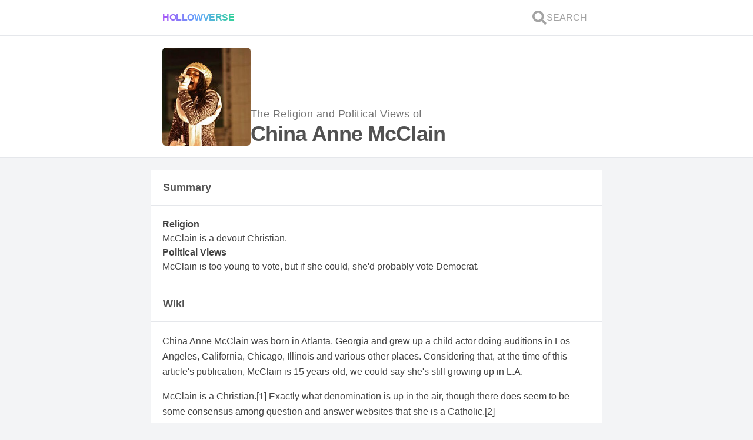

--- FILE ---
content_type: text/html; charset=utf-8
request_url: https://hollowverse.com/china-anne-mcclain
body_size: 12618
content:
<!DOCTYPE html><html lang="en" class="h-full scroll-smooth bg-gray-100"><head><title>What are the political views and Religious Beliefs of China Anne McClain? - Hollowverse</title><meta name="viewport" content="initial-scale=1, width=device-width"><meta charset="utf-8"><meta property="fb:app_id" content="305338489525900"><meta name="description" content="Religion: McClain is a devout Christian. Political views: McClain is too young to vote, but if she could, she'd probably vote Democrat."><link rel="canonical" href="https://hollowverse.com/china-anne-mcclain"><link rel="shortcut icon" href="/images/logo-no-border.svg"><meta name="next-head-count" content="7"><meta name="viewport" content="initial-scale=1, width=device-width"><link rel="shortcut icon" href="/favicon.ico"><meta name="emotion-insertion-point" content=""><style data-emotion="mui-style "></style><link rel="preconnect" href="https://fonts.gstatic.com" crossorigin=""><script defer="" nomodule="" src="/_next/static/chunks/polyfills-5cd94c89d3acac5f.js"></script><script src="/_next/static/chunks/webpack-f6ca8a8ffbeba206.js" defer=""></script><script src="/_next/static/chunks/framework-5f4595e5518b5600.js" defer=""></script><script src="/_next/static/chunks/main-d977f1d2acb21ba7.js" defer=""></script><script src="/_next/static/chunks/pages/_app-e040d4c53bab0461.js" defer=""></script><script src="/_next/static/chunks/1bfc9850-58b1801348a3d0c8.js" defer=""></script><script src="/_next/static/chunks/78e521c3-da68f3c69a6b86b3.js" defer=""></script><script src="/_next/static/chunks/247-7619912a799cb623.js" defer=""></script><script src="/_next/static/chunks/2-fc47b99d811e59fb.js" defer=""></script><script src="/_next/static/chunks/264-63a52a888f47e747.js" defer=""></script><script src="/_next/static/chunks/158-a9edfe54b75a57f3.js" defer=""></script><script src="/_next/static/chunks/654-56228e42dfd26394.js" defer=""></script><script src="/_next/static/chunks/608-87a2a9a030e203d1.js" defer=""></script><script src="/_next/static/chunks/590-7374b2f866a23a0f.js" defer=""></script><script src="/_next/static/chunks/747-385bdacd8c942cc3.js" defer=""></script><script src="/_next/static/chunks/pages/%5Bslug%5D-e540ac111e1091bd.js" defer=""></script><script src="/_next/static/NG03vZZylhkeZMYCk-nkw/_buildManifest.js" defer=""></script><script src="/_next/static/NG03vZZylhkeZMYCk-nkw/_ssgManifest.js" defer=""></script><script src="/_next/static/NG03vZZylhkeZMYCk-nkw/_middlewareManifest.js" defer=""></script><style>*,:after,:before{box-sizing:border-box;border:0 solid #e5e7eb}:after,:before{--tw-content:""}html{line-height:1.5;-webkit-text-size-adjust:100%;-moz-tab-size:4;-o-tab-size:4;tab-size:4;font-family:ui-sans-serif,system-ui,-apple-system,BlinkMacSystemFont,Segoe UI,Roboto,Helvetica Neue,Arial,Noto Sans,sans-serif,Apple Color Emoji,Segoe UI Emoji,Segoe UI Symbol,Noto Color Emoji}body{margin:0;line-height:inherit}h1,h2,h3{font-size:inherit;font-weight:inherit}a{color:inherit;text-decoration:inherit}button{font-family:inherit;font-size:100%;line-height:inherit;color:inherit;margin:0;padding:0}button{text-transform:none}button{-webkit-appearance:button;background-color:transparent;background-image:none}blockquote,h1,h2,h3,p{margin:0}button{cursor:pointer}img,svg{display:block;vertical-align:middle}img{max-width:100%;height:auto}*,:after,:before{--tw-translate-x:0;--tw-translate-y:0;--tw-rotate:0;--tw-skew-x:0;--tw-skew-y:0;--tw-scale-x:1;--tw-scale-y:1;--tw-pan-x: ;--tw-pan-y: ;--tw-pinch-zoom: ;--tw-scroll-snap-strictness:proximity;--tw-ordinal: ;--tw-slashed-zero: ;--tw-numeric-figure: ;--tw-numeric-spacing: ;--tw-numeric-fraction: ;--tw-ring-inset: ;--tw-ring-offset-width:0px;--tw-ring-offset-color:#fff;--tw-ring-color:rgb(59 130 246/0.5);--tw-ring-offset-shadow:0 0 #0000;--tw-ring-shadow:0 0 #0000;--tw-shadow:0 0 #0000;--tw-shadow-colored:0 0 #0000;--tw-blur: ;--tw-brightness: ;--tw-contrast: ;--tw-grayscale: ;--tw-hue-rotate: ;--tw-invert: ;--tw-saturate: ;--tw-sepia: ;--tw-drop-shadow: ;--tw-backdrop-blur: ;--tw-backdrop-brightness: ;--tw-backdrop-contrast: ;--tw-backdrop-grayscale: ;--tw-backdrop-hue-rotate: ;--tw-backdrop-invert: ;--tw-backdrop-opacity: ;--tw-backdrop-saturate: ;--tw-backdrop-sepia: }.lovely-gradient{background-image:linear-gradient(to right,var(--tw-gradient-stops));--tw-gradient-from:#a855f7;--tw-gradient-stops:var(--tw-gradient-from),var(--tw-gradient-to,rgb(168 85 247/0));--tw-gradient-stops:var(--tw-gradient-from),#60a5fa,var(--tw-gradient-to,rgb(96 165 250/0));--tw-gradient-to:#34d399}.h-link{--tw-text-opacity:1;color:rgb(59 130 246/var(--tw-text-opacity))}.h-link:hover{--tw-text-opacity:1;color:rgb(37 99 235/var(--tw-text-opacity));-webkit-text-decoration-line:underline;text-decoration-line:underline}.h-container{width:min(768px,100%);margin-left:auto;margin-right:auto}.pointer-events-auto{pointer-events:auto}.fixed{position:fixed}.absolute{position:absolute}.relative{position:relative}.inset-0{top:0;right:0;bottom:0;left:0}.z-0{z-index:0}.z-40{z-index:40}.col-span-2{grid-column:span 2/span 2}.col-span-10{grid-column:span 10/span 10}.my-5{margin-top:1.25rem;margin-bottom:1.25rem}.my-1{margin-top:.25rem;margin-bottom:.25rem}.mx-3{margin-left:.75rem;margin-right:.75rem}.mb-5{margin-bottom:1.25rem}.block{display:block}.flex{display:flex}.grid{display:grid}.hidden{display:none}.h-6{height:1.5rem}.h-full{height:100%}.h-fit{height:-webkit-fit-content;height:-moz-fit-content;height:fit-content}.h-0{height:0}.max-h-\[100px\]{max-height:100px}.min-h-\[150px\]{min-height:150px}.min-h-screen{min-height:100vh}.w-full{width:100%}.w-fit{width:-webkit-fit-content;width:-moz-fit-content;width:fit-content}.w-6{width:1.5rem}.w-\[150px\]{width:150px}.max-w-\[100px\]{max-width:100px}.flex-1{flex:1 1 0%}@-webkit-keyframes spin{to{transform:rotate(1turn)}}@keyframes spin{to{transform:rotate(1turn)}}.animate-spin{-webkit-animation:spin 1s linear infinite;animation:spin 1s linear infinite}@-webkit-keyframes pulse{50%{opacity:.5}}.cursor-pointer{cursor:pointer}.select-none{-webkit-user-select:none;-moz-user-select:none;-ms-user-select:none;user-select:none}.grid-cols-12{grid-template-columns:repeat(12,minmax(0,1fr))}.flex-col{flex-direction:column}.flex-wrap{flex-wrap:wrap}.items-end{align-items:flex-end}.items-center{align-items:center}.justify-center{justify-content:center}.justify-between{justify-content:space-between}.gap-3{gap:.75rem}.gap-1{gap:.25rem}.gap-5{gap:1.25rem}.gap-2{gap:.5rem}.self-center{align-self:center}.overflow-hidden{overflow:hidden}.scroll-smooth{scroll-behavior:smooth}.truncate{overflow:hidden;white-space:nowrap}.text-ellipsis,.truncate{text-overflow:ellipsis}.whitespace-nowrap{white-space:nowrap}.break-normal{overflow-wrap:normal;word-break:normal}.rounded-md{border-radius:.375rem}.border-y{border-bottom-width:1px}.border-y{border-top-width:1px}.border-b{border-bottom-width:1px}.bg-white{--tw-bg-opacity:1;background-color:rgb(255 255 255/var(--tw-bg-opacity))}.bg-gray-100{--tw-bg-opacity:1;background-color:rgb(243 244 246/var(--tw-bg-opacity))}.bg-clip-text{-webkit-background-clip:text;background-clip:text}.object-cover{-o-object-fit:cover;object-fit:cover}.p-1\.5{padding:.375rem}.p-5{padding:1.25rem}.py-3{padding-top:.75rem;padding-bottom:.75rem}.px-5{padding-left:1.25rem;padding-right:1.25rem}.py-4{padding-top:1rem;padding-bottom:1rem}.pb-2{padding-bottom:.5rem}.pb-0{padding-bottom:0}.pb-5{padding-bottom:1.25rem}.text-base{font-size:1rem;line-height:1.5rem}.text-sm{font-size:.875rem;line-height:1.25rem}.text-lg{line-height:1.75rem}.text-lg{font-size:1.125rem}.text-xs{font-size:.75rem;line-height:1rem}.text-4xl{font-size:2.25rem;line-height:2.5rem}.text-\[6rem\]{font-size:6rem}.font-extrabold{font-weight:800}.font-normal{font-weight:400}.font-bold{font-weight:700}.font-semibold{font-weight:600}.uppercase{text-transform:uppercase}.leading-relaxed{line-height:1.625}.leading-loose{line-height:2}.tracking-tight{letter-spacing:-.025em}.tracking-wide{letter-spacing:.025em}.text-transparent{color:transparent}.text-neutral-400{--tw-text-opacity:1;color:rgb(163 163 163/var(--tw-text-opacity))}.text-gray-500{--tw-text-opacity:1;color:rgb(107 114 128/var(--tw-text-opacity))}.text-neutral-600{--tw-text-opacity:1;color:rgb(82 82 82/var(--tw-text-opacity))}.text-neutral-500{--tw-text-opacity:1;color:rgb(115 115 115/var(--tw-text-opacity))}.text-purple-500{--tw-text-opacity:1;color:rgb(168 85 247/var(--tw-text-opacity))}.underline{-webkit-text-decoration-line:underline;text-decoration-line:underline}.opacity-0{opacity:0}.transition-opacity{transition-property:opacity;transition-timing-function:cubic-bezier(.4,0,.2,1);transition-duration:.15s}.duration-700{transition-duration:.7s}body{color:rgba(0,0,0,.75);font-family:Arial,sans-serif}html{-webkit-tap-highlight-color:rgb(233 213 255/.5)}:where(.default\:h-1){height:.25rem}:where(.default\:flex-row){flex-direction:row}:where(.default\:gap-2){gap:.5rem}:where(.default\:text-xl){font-size:1.25rem;line-height:1.75rem}:where(.default\:text-6xl){font-size:3.75rem;line-height:1}@media (min-width:768px){.md\:block{display:block}.lg\:-mt-\[1px\]{margin-top:-1px}.lg\:border-x{border-left-width:1px;border-right-width:1px}.lg\:border-t{border-top-width:1px}:where(.default\:lg\:border-x){border-left-width:1px;border-right-width:1px}}.styles_Article__J9QM3 p{font-size:1rem;margin-bottom:1rem}.styles_Article__J9QM3 p:last-child{font-size:1rem;margin-bottom:0}.styles_Article__J9QM3 a{text-decoration:none}.styles_Article__J9QM3 h2{font-weight:700;font-size:24px;margin-bottom:1rem}.styles_Article__J9QM3 blockquote{border-left:4px solid #60a5fa;background:#eff6ff;padding:1.25rem;margin:.625rem 0}</style><link rel="stylesheet" href="/_next/static/css/d81067b5b8e4cea2.css" data-n-g="" media="print" onload="this.media='all'"><noscript><link rel="stylesheet" href="/_next/static/css/d81067b5b8e4cea2.css"></noscript><link rel="stylesheet" href="/_next/static/css/3b6f9935d2c40c36.css" data-n-p="" media="print" onload="this.media='all'"><noscript><link rel="stylesheet" href="/_next/static/css/3b6f9935d2c40c36.css"></noscript><noscript data-n-css=""></noscript><style data-href="https://fonts.googleapis.com/css?family=Roboto:300,400,500,700&amp;display=swap">@font-face{font-family:'Roboto';font-style:normal;font-weight:300;font-display:swap;src:url(https://fonts.gstatic.com/s/roboto/v30/KFOlCnqEu92Fr1MmSU5fBBc-.woff) format('woff')}@font-face{font-family:'Roboto';font-style:normal;font-weight:400;font-display:swap;src:url(https://fonts.gstatic.com/s/roboto/v30/KFOmCnqEu92Fr1Mu4mxM.woff) format('woff')}@font-face{font-family:'Roboto';font-style:normal;font-weight:500;font-display:swap;src:url(https://fonts.gstatic.com/s/roboto/v30/KFOlCnqEu92Fr1MmEU9fBBc-.woff) format('woff')}@font-face{font-family:'Roboto';font-style:normal;font-weight:700;font-display:swap;src:url(https://fonts.gstatic.com/s/roboto/v30/KFOlCnqEu92Fr1MmWUlfBBc-.woff) format('woff')}@font-face{font-family:'Roboto';font-style:normal;font-weight:300;font-display:swap;src:url(https://fonts.gstatic.com/s/roboto/v30/KFOlCnqEu92Fr1MmSU5fCRc4AMP6lbBP.woff2) format('woff2');unicode-range:U+0460-052F,U+1C80-1C88,U+20B4,U+2DE0-2DFF,U+A640-A69F,U+FE2E-FE2F}@font-face{font-family:'Roboto';font-style:normal;font-weight:300;font-display:swap;src:url(https://fonts.gstatic.com/s/roboto/v30/KFOlCnqEu92Fr1MmSU5fABc4AMP6lbBP.woff2) format('woff2');unicode-range:U+0301,U+0400-045F,U+0490-0491,U+04B0-04B1,U+2116}@font-face{font-family:'Roboto';font-style:normal;font-weight:300;font-display:swap;src:url(https://fonts.gstatic.com/s/roboto/v30/KFOlCnqEu92Fr1MmSU5fCBc4AMP6lbBP.woff2) format('woff2');unicode-range:U+1F00-1FFF}@font-face{font-family:'Roboto';font-style:normal;font-weight:300;font-display:swap;src:url(https://fonts.gstatic.com/s/roboto/v30/KFOlCnqEu92Fr1MmSU5fBxc4AMP6lbBP.woff2) format('woff2');unicode-range:U+0370-03FF}@font-face{font-family:'Roboto';font-style:normal;font-weight:300;font-display:swap;src:url(https://fonts.gstatic.com/s/roboto/v30/KFOlCnqEu92Fr1MmSU5fCxc4AMP6lbBP.woff2) format('woff2');unicode-range:U+0102-0103,U+0110-0111,U+0128-0129,U+0168-0169,U+01A0-01A1,U+01AF-01B0,U+0300-0301,U+0303-0304,U+0308-0309,U+0323,U+0329,U+1EA0-1EF9,U+20AB}@font-face{font-family:'Roboto';font-style:normal;font-weight:300;font-display:swap;src:url(https://fonts.gstatic.com/s/roboto/v30/KFOlCnqEu92Fr1MmSU5fChc4AMP6lbBP.woff2) format('woff2');unicode-range:U+0100-02AF,U+0304,U+0308,U+0329,U+1E00-1E9F,U+1EF2-1EFF,U+2020,U+20A0-20AB,U+20AD-20CF,U+2113,U+2C60-2C7F,U+A720-A7FF}@font-face{font-family:'Roboto';font-style:normal;font-weight:300;font-display:swap;src:url(https://fonts.gstatic.com/s/roboto/v30/KFOlCnqEu92Fr1MmSU5fBBc4AMP6lQ.woff2) format('woff2');unicode-range:U+0000-00FF,U+0131,U+0152-0153,U+02BB-02BC,U+02C6,U+02DA,U+02DC,U+0304,U+0308,U+0329,U+2000-206F,U+2074,U+20AC,U+2122,U+2191,U+2193,U+2212,U+2215,U+FEFF,U+FFFD}@font-face{font-family:'Roboto';font-style:normal;font-weight:400;font-display:swap;src:url(https://fonts.gstatic.com/s/roboto/v30/KFOmCnqEu92Fr1Mu72xKKTU1Kvnz.woff2) format('woff2');unicode-range:U+0460-052F,U+1C80-1C88,U+20B4,U+2DE0-2DFF,U+A640-A69F,U+FE2E-FE2F}@font-face{font-family:'Roboto';font-style:normal;font-weight:400;font-display:swap;src:url(https://fonts.gstatic.com/s/roboto/v30/KFOmCnqEu92Fr1Mu5mxKKTU1Kvnz.woff2) format('woff2');unicode-range:U+0301,U+0400-045F,U+0490-0491,U+04B0-04B1,U+2116}@font-face{font-family:'Roboto';font-style:normal;font-weight:400;font-display:swap;src:url(https://fonts.gstatic.com/s/roboto/v30/KFOmCnqEu92Fr1Mu7mxKKTU1Kvnz.woff2) format('woff2');unicode-range:U+1F00-1FFF}@font-face{font-family:'Roboto';font-style:normal;font-weight:400;font-display:swap;src:url(https://fonts.gstatic.com/s/roboto/v30/KFOmCnqEu92Fr1Mu4WxKKTU1Kvnz.woff2) format('woff2');unicode-range:U+0370-03FF}@font-face{font-family:'Roboto';font-style:normal;font-weight:400;font-display:swap;src:url(https://fonts.gstatic.com/s/roboto/v30/KFOmCnqEu92Fr1Mu7WxKKTU1Kvnz.woff2) format('woff2');unicode-range:U+0102-0103,U+0110-0111,U+0128-0129,U+0168-0169,U+01A0-01A1,U+01AF-01B0,U+0300-0301,U+0303-0304,U+0308-0309,U+0323,U+0329,U+1EA0-1EF9,U+20AB}@font-face{font-family:'Roboto';font-style:normal;font-weight:400;font-display:swap;src:url(https://fonts.gstatic.com/s/roboto/v30/KFOmCnqEu92Fr1Mu7GxKKTU1Kvnz.woff2) format('woff2');unicode-range:U+0100-02AF,U+0304,U+0308,U+0329,U+1E00-1E9F,U+1EF2-1EFF,U+2020,U+20A0-20AB,U+20AD-20CF,U+2113,U+2C60-2C7F,U+A720-A7FF}@font-face{font-family:'Roboto';font-style:normal;font-weight:400;font-display:swap;src:url(https://fonts.gstatic.com/s/roboto/v30/KFOmCnqEu92Fr1Mu4mxKKTU1Kg.woff2) format('woff2');unicode-range:U+0000-00FF,U+0131,U+0152-0153,U+02BB-02BC,U+02C6,U+02DA,U+02DC,U+0304,U+0308,U+0329,U+2000-206F,U+2074,U+20AC,U+2122,U+2191,U+2193,U+2212,U+2215,U+FEFF,U+FFFD}@font-face{font-family:'Roboto';font-style:normal;font-weight:500;font-display:swap;src:url(https://fonts.gstatic.com/s/roboto/v30/KFOlCnqEu92Fr1MmEU9fCRc4AMP6lbBP.woff2) format('woff2');unicode-range:U+0460-052F,U+1C80-1C88,U+20B4,U+2DE0-2DFF,U+A640-A69F,U+FE2E-FE2F}@font-face{font-family:'Roboto';font-style:normal;font-weight:500;font-display:swap;src:url(https://fonts.gstatic.com/s/roboto/v30/KFOlCnqEu92Fr1MmEU9fABc4AMP6lbBP.woff2) format('woff2');unicode-range:U+0301,U+0400-045F,U+0490-0491,U+04B0-04B1,U+2116}@font-face{font-family:'Roboto';font-style:normal;font-weight:500;font-display:swap;src:url(https://fonts.gstatic.com/s/roboto/v30/KFOlCnqEu92Fr1MmEU9fCBc4AMP6lbBP.woff2) format('woff2');unicode-range:U+1F00-1FFF}@font-face{font-family:'Roboto';font-style:normal;font-weight:500;font-display:swap;src:url(https://fonts.gstatic.com/s/roboto/v30/KFOlCnqEu92Fr1MmEU9fBxc4AMP6lbBP.woff2) format('woff2');unicode-range:U+0370-03FF}@font-face{font-family:'Roboto';font-style:normal;font-weight:500;font-display:swap;src:url(https://fonts.gstatic.com/s/roboto/v30/KFOlCnqEu92Fr1MmEU9fCxc4AMP6lbBP.woff2) format('woff2');unicode-range:U+0102-0103,U+0110-0111,U+0128-0129,U+0168-0169,U+01A0-01A1,U+01AF-01B0,U+0300-0301,U+0303-0304,U+0308-0309,U+0323,U+0329,U+1EA0-1EF9,U+20AB}@font-face{font-family:'Roboto';font-style:normal;font-weight:500;font-display:swap;src:url(https://fonts.gstatic.com/s/roboto/v30/KFOlCnqEu92Fr1MmEU9fChc4AMP6lbBP.woff2) format('woff2');unicode-range:U+0100-02AF,U+0304,U+0308,U+0329,U+1E00-1E9F,U+1EF2-1EFF,U+2020,U+20A0-20AB,U+20AD-20CF,U+2113,U+2C60-2C7F,U+A720-A7FF}@font-face{font-family:'Roboto';font-style:normal;font-weight:500;font-display:swap;src:url(https://fonts.gstatic.com/s/roboto/v30/KFOlCnqEu92Fr1MmEU9fBBc4AMP6lQ.woff2) format('woff2');unicode-range:U+0000-00FF,U+0131,U+0152-0153,U+02BB-02BC,U+02C6,U+02DA,U+02DC,U+0304,U+0308,U+0329,U+2000-206F,U+2074,U+20AC,U+2122,U+2191,U+2193,U+2212,U+2215,U+FEFF,U+FFFD}@font-face{font-family:'Roboto';font-style:normal;font-weight:700;font-display:swap;src:url(https://fonts.gstatic.com/s/roboto/v30/KFOlCnqEu92Fr1MmWUlfCRc4AMP6lbBP.woff2) format('woff2');unicode-range:U+0460-052F,U+1C80-1C88,U+20B4,U+2DE0-2DFF,U+A640-A69F,U+FE2E-FE2F}@font-face{font-family:'Roboto';font-style:normal;font-weight:700;font-display:swap;src:url(https://fonts.gstatic.com/s/roboto/v30/KFOlCnqEu92Fr1MmWUlfABc4AMP6lbBP.woff2) format('woff2');unicode-range:U+0301,U+0400-045F,U+0490-0491,U+04B0-04B1,U+2116}@font-face{font-family:'Roboto';font-style:normal;font-weight:700;font-display:swap;src:url(https://fonts.gstatic.com/s/roboto/v30/KFOlCnqEu92Fr1MmWUlfCBc4AMP6lbBP.woff2) format('woff2');unicode-range:U+1F00-1FFF}@font-face{font-family:'Roboto';font-style:normal;font-weight:700;font-display:swap;src:url(https://fonts.gstatic.com/s/roboto/v30/KFOlCnqEu92Fr1MmWUlfBxc4AMP6lbBP.woff2) format('woff2');unicode-range:U+0370-03FF}@font-face{font-family:'Roboto';font-style:normal;font-weight:700;font-display:swap;src:url(https://fonts.gstatic.com/s/roboto/v30/KFOlCnqEu92Fr1MmWUlfCxc4AMP6lbBP.woff2) format('woff2');unicode-range:U+0102-0103,U+0110-0111,U+0128-0129,U+0168-0169,U+01A0-01A1,U+01AF-01B0,U+0300-0301,U+0303-0304,U+0308-0309,U+0323,U+0329,U+1EA0-1EF9,U+20AB}@font-face{font-family:'Roboto';font-style:normal;font-weight:700;font-display:swap;src:url(https://fonts.gstatic.com/s/roboto/v30/KFOlCnqEu92Fr1MmWUlfChc4AMP6lbBP.woff2) format('woff2');unicode-range:U+0100-02AF,U+0304,U+0308,U+0329,U+1E00-1E9F,U+1EF2-1EFF,U+2020,U+20A0-20AB,U+20AD-20CF,U+2113,U+2C60-2C7F,U+A720-A7FF}@font-face{font-family:'Roboto';font-style:normal;font-weight:700;font-display:swap;src:url(https://fonts.gstatic.com/s/roboto/v30/KFOlCnqEu92Fr1MmWUlfBBc4AMP6lQ.woff2) format('woff2');unicode-range:U+0000-00FF,U+0131,U+0152-0153,U+02BB-02BC,U+02C6,U+02DA,U+02DC,U+0304,U+0308,U+0329,U+2000-206F,U+2074,U+20AC,U+2122,U+2191,U+2193,U+2212,U+2215,U+FEFF,U+FFFD}</style></head><body class="h-full"><div id="__next" data-reactroot=""><div id="fb-root" class="hidden"></div><div class="fixed inset-0 z-40 flex items-center justify-center overflow-hidden h-0"><div class="absolute inset-0 bg-white transition-opacity opacity-0"></div><svg stroke="currentColor" fill="none" stroke-width="0" viewBox="0 0 24 24" class="animate-spin text-purple-500 default:text-6xl text-[6rem] transition-opacity duration-700 opacity-0" height="1em" width="1em" xmlns="http://www.w3.org/2000/svg"><path opacity="0.2" fill-rule="evenodd" clip-rule="evenodd" d="M12 19C15.866 19 19 15.866 19 12C19 8.13401 15.866 5 12 5C8.13401 5 5 8.13401 5 12C5 15.866 8.13401 19 12 19ZM12 22C17.5228 22 22 17.5228 22 12C22 6.47715 17.5228 2 12 2C6.47715 2 2 6.47715 2 12C2 17.5228 6.47715 22 12 22Z" fill="currentColor"></path><path d="M2 12C2 6.47715 6.47715 2 12 2V5C8.13401 5 5 8.13401 5 12H2Z" fill="currentColor"></path></svg></div><div id="celeb-page" style="contain:paint" class="flex min-h-screen flex-col bg-gray-100"><div class="border-b bg-white default:lg:border-x font-normal"><div class="lovely-gradient w-full default:h-1"></div><nav role="navigation" aria-label="Main Navigation" class="h-container flex flex-col gap-3 py-3 px-5"><div class="flex items-center justify-between default:flex-row default:gap-2"><div class="flex w-full items-center default:text-xl"><a id="logo" class="lovely-gradient w-fit cursor-pointer select-none bg-clip-text font-extrabold uppercase tracking-tight text-transparent" href="/">Hollowverse</a></div><div class="flex gap-3"><a id="search-link" class="flex items-center gap-1 p-1.5 font-normal text-neutral-400" href="/~search?local=true"><svg stroke="currentColor" fill="currentColor" stroke-width="0" viewBox="0 0 512 512" class="h-6 w-6" height="1em" width="1em" xmlns="http://www.w3.org/2000/svg"><path d="M505 442.7L405.3 343c-4.5-4.5-10.6-7-17-7H372c27.6-35.3 44-79.7 44-128C416 93.1 322.9 0 208 0S0 93.1 0 208s93.1 208 208 208c48.3 0 92.7-16.4 128-44v16.3c0 6.4 2.5 12.5 7 17l99.7 99.7c9.4 9.4 24.6 9.4 33.9 0l28.3-28.3c9.4-9.4 9.4-24.6.1-34zM208 336c-70.7 0-128-57.2-128-128 0-70.7 57.2-128 128-128 70.7 0 128 57.2 128 128 0 70.7-57.2 128-128 128z"></path></svg><span class="hidden text-base uppercase md:block">Search</span></a></div></div></nav></div><main class="flex flex-1 flex-col"><div class="border-b bg-white default:lg:border-x"><div class="TOP-SECTION h-container flex flex-col gap-5 p-5"><div class="flex flex-wrap items-end gap-5"><div class="w-[150px]"><span style="box-sizing:border-box;display:block;overflow:hidden;width:initial;height:initial;background:none;opacity:1;border:0;margin:0;padding:0;position:relative"><span style="box-sizing:border-box;display:block;width:initial;height:initial;background:none;opacity:1;border:0;margin:0;padding:0;padding-top:111.53846153846155%"></span><img alt="China Anne McClain" src="[data-uri]" decoding="async" data-nimg="responsive" class="rounded-md object-cover" style="position:absolute;top:0;left:0;bottom:0;right:0;box-sizing:border-box;padding:0;border:none;margin:auto;display:block;width:0;height:0;min-width:100%;max-width:100%;min-height:100%;max-height:100%;object-fit:cover;object-position:top;filter:blur(20px);background-size:cover;background-image:url(&quot;[data-uri]&quot;);background-position:top"><noscript><img alt="China Anne McClain" src="https://cdn.sanity.io/images/ge8aosp3/production/9655eb5dd4a0551f73dc55a6c3e6622d0c1f4dd6-200x300.jpg?w=260&amp;h=290&amp;fit=crop&amp;crop=top" decoding="async" data-nimg="responsive" style="position:absolute;top:0;left:0;bottom:0;right:0;box-sizing:border-box;padding:0;border:none;margin:auto;display:block;width:0;height:0;min-width:100%;max-width:100%;min-height:100%;max-height:100%;object-fit:cover;object-position:top" class="rounded-md object-cover" loading="lazy"/></noscript></span></div><h1 class="flex flex-col gap-1"><span class="text-lg font-normal tracking-wide text-neutral-500">The Religion and Political Views of<!-- --> </span><span class="block text-4xl font-extrabold tracking-tight text-neutral-600">China Anne McClain</span></h1></div></div></div><div class="h-container my-5 flex flex-col gap-5 china-anne-mcclain" id="content"><section class="flex flex-col gap-5"><div class="relative z-0"><div class=""><div class="lovely-gradient w-full default:h-1"></div><div class="border-b bg-white text-lg font-bold text-neutral-600 lg:border-x"><div class="px-5 py-4"><span class="flex gap-3">Summary<!-- --> <button class="h-link flex items-center text-base font-normal"><span class="flex items-center gap-1 "></span></button></span></div></div></div><div class="border-b bg-white default:lg:border-x"><div class="flex flex-col gap-5 p-5" id="editorial-summary"><div class="flex flex-col gap-2"><h3 class="font-semibold">Religion</h3><p>McClain is a devout Christian.</p></div><div class="flex flex-col gap-2"><h3 class="font-semibold">Political Views</h3><p>McClain is too young to vote, but if she could, she'd probably vote Democrat.</p></div></div></div></div><article class="flex flex-col gap-5"><div class="relative z-0"><div class=""><div class="lovely-gradient w-full default:h-1"></div><div class="border-b bg-white text-lg font-bold text-neutral-600 lg:border-x"><div class="px-5 py-4"><span class="flex gap-3">Wiki<!-- --> <a href="https://forum.hollowverse.com/t/china-anne-mcclains-wiki-by-tom-kershaw/8750" class="h-link flex items-center text-base font-normal"><span class="flex items-center gap-1 "></span></a></span></div></div></div><div class="border-b bg-white default:lg:border-x"><div class="styles_Article__J9QM3 pb-2"><div id="editorial" class="break-normal p-5 pb-0 leading-relaxed"><p>China Anne McClain was born in Atlanta, Georgia and grew up a child actor doing auditions in Los Angeles, California, Chicago, Illinois and various other places. Considering that, at the time of this article's publication, McClain is 15 years-old, we could say she's still growing up in L.A.</p>
<p>McClain is a Christian.<a class="source-citation" href="#http%3A%2F%2Fwww.allstarpics.net%2Fpic-gallery%2Fchina-anne-mcclain-pics.htm" title="China Anne McClain Pics">[1]</a> Exactly what denomination is up in the air, though there does seem to be some consensus among question and answer websites that she is a Catholic.<a class="source-citation" href="#http%3A%2F%2Fwww.ask.com%2Fanswers%2F89676061%2Fwhat-religion-is-china-anne-mcclain" title="What religion is China Anne McClain">[2]</a></p>
<p>Regardless, she has stated that one of her favorite "hobbies" is going to church with her family,<a class="source-citation" href="#http%3A%2F%2Fwww.imdb.com%2Fname%2Fnm1942207%2Fbio" title="China Anne McClain – Biography.">[3]</a> so we can assume she's fairly devout.</p>
<p>Then there's the connections to religion in her career. Her breakout performance was as a church choir girl in TheGospel,<a class="source-citation" href="#http%3A%2F%2Fwww.facebook.com%2Fpages%2FChina-Anne-McClain%2F289021817790823%3Fsk%3Dinfo" title="China Anne McCalain – About">[4]</a> a film that adapted the biblical story of the prodigal son to a modern context.<a class="source-citation" href="#http%3A%2F%2Fmovies.yahoo.com%2Fmovie%2Fthe-gospel%2F" title="The Gospel">[5]</a></p>
<p>Plus, her stardom really took off when she began working with Tyler Perry,<a class="source-citation" href="#http%3A%2F%2Fwww.tbs.com%2Fstories%2Fstory%2F0%2C%2C76347%2C00.html" title="Tyler Perry's House of Payne – China Anne McClain">[6]</a> whose religious views permeate everything he produces.</p>
<p>So, we can safely say that Christianity is a powerful force in McClain's life. However, at her young age, it would be unwise to try and pin a label on her. Things can and do change rather quickly for child stars.</p>
<h2>Politics of youth</h2>
<p>McClain has yet to be eligible to vote. And in all of her interviews that I have seen, the topic of politics was not breached. However, she appears to be a fan of Obama. She was rather excited to meet Michelle Obama,<a class="source-citation" href="#http%3A%2F%2Fwww.disneydreaming.com%2F2011%2F11%2F10%2Fchina-anne-mcclain-doug-brochu-and-chris-brochu-meet-first-lady-michelle-obama%2F" title="China Anne McClain, Doug Brochu And Chris Brochu Meet First Lady Michelle Obama">[7]</a> she has supportive statements plastered all over her Twitter feed–particularly around the time that the 2012 elections were heating up,<a class="source-citation" href="#https%3A%2F%2Ftwitter.com%2Frealchinaanne" title="China Anne McClain on Twitter">[8]</a> and she played one of Obama's daughters on a skit for Jimmy Kimmel's late night show.</p>
<p>This wouldn't be an explicit show of support except that when McClain posted a video of the skit on their YouTube channel, it came with the disclaimer:</p>
<blockquote>
<p>We adore the Obama's and definitely support them!!<a class="source-citation" href="#http%3A%2F%2Fwww.youtube.com%2Fwatch%3Fv%3D5BLs7ZR2De4" title="McClain Sisters in Jimmy Kimmel Skit (1)">[9]</a></p>
</blockquote>
<p>So let's just pretend McClain isn't a youngster and that this isn't a bit of a ridiculous exercise and say she's a Democrat.</p>
</div><button class="px-5 pb-5 text-sm text-gray-500">(<!-- -->Show footnotes<!-- -->)</button></div></div></div></article><div id="interesting-profiles"><div class="relative z-0"><div class=""><div class="lovely-gradient w-full default:h-1"></div><div class="border-b bg-white text-lg font-bold text-neutral-600 lg:border-x"><h2 class="flex items-center gap-2 overflow-hidden text-ellipsis whitespace-nowrap px-5 py-4 text-lg">Other interesting profiles</h2></div></div><a href="/ashanti"><div id="chr-item" class="relative grid w-full grid-cols-12 overflow-hidden border-b bg-white lg:border-x lg:border-t lg:-mt-[1px]"><div class="col-span-2 max-h-[100px] max-w-[100px]"><span style="box-sizing:border-box;display:block;overflow:hidden;width:initial;height:initial;background:none;opacity:1;border:0;margin:0;padding:0;position:relative"><span style="box-sizing:border-box;display:block;width:initial;height:initial;background:none;opacity:1;border:0;margin:0;padding:0;padding-top:100%"></span><img alt="Ashanti" src="[data-uri]" decoding="async" data-nimg="responsive" style="position:absolute;top:0;left:0;bottom:0;right:0;box-sizing:border-box;padding:0;border:none;margin:auto;display:block;width:0;height:0;min-width:100%;max-width:100%;min-height:100%;max-height:100%;object-fit:cover;object-position:center;filter:blur(20px);background-size:cover;background-image:url(&quot;[data-uri]&quot;);background-position:center"><noscript><img alt="Ashanti" src="https://cdn.sanity.io/images/ge8aosp3/production/136d7b50566e2e2e4beb33b2b6678d253f7d3e26-231x300.jpg?w=150&amp;h=150&amp;fit=crop&amp;crop=top" decoding="async" data-nimg="responsive" style="position:absolute;top:0;left:0;bottom:0;right:0;box-sizing:border-box;padding:0;border:none;margin:auto;display:block;width:0;height:0;min-width:100%;max-width:100%;min-height:100%;max-height:100%;object-fit:cover;object-position:center" loading="lazy"/></noscript></span></div><div class="align-center relative col-span-10 flex flex-col justify-center px-5"><h3 class="truncate text-lg font-semibold">Ashanti</h3><p class="overflow-hidden text-ellipsis whitespace-nowrap text-sm text-neutral-500">She doesn't talk politics, but is involved in hate crime and domestic abuse awareness.<!-- --> <!-- -->She is Christian, but doesn't talk about it.</p></div></div></a><a href="/keyshia-cole"><div id="chr-item" class="relative grid w-full grid-cols-12 overflow-hidden border-b bg-white lg:border-x lg:border-t lg:-mt-[1px]"><div class="col-span-2 max-h-[100px] max-w-[100px]"><span style="box-sizing:border-box;display:block;overflow:hidden;width:initial;height:initial;background:none;opacity:1;border:0;margin:0;padding:0;position:relative"><span style="box-sizing:border-box;display:block;width:initial;height:initial;background:none;opacity:1;border:0;margin:0;padding:0;padding-top:100%"></span><img alt="Keyshia Cole" src="[data-uri]" decoding="async" data-nimg="responsive" style="position:absolute;top:0;left:0;bottom:0;right:0;box-sizing:border-box;padding:0;border:none;margin:auto;display:block;width:0;height:0;min-width:100%;max-width:100%;min-height:100%;max-height:100%;object-fit:cover;object-position:center;filter:blur(20px);background-size:cover;background-image:url(&quot;[data-uri]&quot;);background-position:center"><noscript><img alt="Keyshia Cole" src="https://cdn.sanity.io/images/ge8aosp3/production/da1ce03536aa1eecd227f694e2be46e8e5dded59-150x192.jpg?w=150&amp;h=150&amp;fit=crop&amp;crop=top" decoding="async" data-nimg="responsive" style="position:absolute;top:0;left:0;bottom:0;right:0;box-sizing:border-box;padding:0;border:none;margin:auto;display:block;width:0;height:0;min-width:100%;max-width:100%;min-height:100%;max-height:100%;object-fit:cover;object-position:center" loading="lazy"/></noscript></span></div><div class="align-center relative col-span-10 flex flex-col justify-center px-5"><h3 class="truncate text-lg font-semibold">Keyshia Cole</h3><p class="overflow-hidden text-ellipsis whitespace-nowrap text-sm text-neutral-500">Cole is probably a Democrat, but it's hard to say. She's largely non-political.<!-- --> <!-- -->Cole is a devout Christian.</p></div></div></a><a href="/donna-summer"><div id="chr-item" class="relative grid w-full grid-cols-12 overflow-hidden border-b bg-white lg:border-x lg:border-t lg:-mt-[1px]"><div class="col-span-2 max-h-[100px] max-w-[100px]"><span style="box-sizing:border-box;display:block;overflow:hidden;width:initial;height:initial;background:none;opacity:1;border:0;margin:0;padding:0;position:relative"><span style="box-sizing:border-box;display:block;width:initial;height:initial;background:none;opacity:1;border:0;margin:0;padding:0;padding-top:100%"></span><img alt="Donna Summer" src="[data-uri]" decoding="async" data-nimg="responsive" style="position:absolute;top:0;left:0;bottom:0;right:0;box-sizing:border-box;padding:0;border:none;margin:auto;display:block;width:0;height:0;min-width:100%;max-width:100%;min-height:100%;max-height:100%;object-fit:cover;object-position:center;filter:blur(20px);background-size:cover;background-image:url(&quot;[data-uri]&quot;);background-position:center"><noscript><img alt="Donna Summer" src="https://cdn.sanity.io/images/ge8aosp3/production/e81791d414331ca439770ec535a50495468f37aa-208x299.jpg?w=150&amp;h=150&amp;fit=crop&amp;crop=top" decoding="async" data-nimg="responsive" style="position:absolute;top:0;left:0;bottom:0;right:0;box-sizing:border-box;padding:0;border:none;margin:auto;display:block;width:0;height:0;min-width:100%;max-width:100%;min-height:100%;max-height:100%;object-fit:cover;object-position:center" loading="lazy"/></noscript></span></div><div class="align-center relative col-span-10 flex flex-col justify-center px-5"><h3 class="truncate text-lg font-semibold">Donna Summer</h3><p class="overflow-hidden text-ellipsis whitespace-nowrap text-sm text-neutral-500">She was non-political, and despite her large gay fan base, didn't have an opinion on gay marriage.<!-- --> <!-- -->Summer was raised Christian, lost her religion in the 70's, then became a born-again Christian just in time for the 80's.</p></div></div></a><a href="/kelly-rowland"><div id="chr-item" class="relative grid w-full grid-cols-12 overflow-hidden border-b bg-white lg:border-x lg:border-t lg:-mt-[1px]"><div class="col-span-2 max-h-[100px] max-w-[100px]"><span style="box-sizing:border-box;display:block;overflow:hidden;width:initial;height:initial;background:none;opacity:1;border:0;margin:0;padding:0;position:relative"><span style="box-sizing:border-box;display:block;width:initial;height:initial;background:none;opacity:1;border:0;margin:0;padding:0;padding-top:100%"></span><img alt="Kelly Rowland" src="[data-uri]" decoding="async" data-nimg="responsive" style="position:absolute;top:0;left:0;bottom:0;right:0;box-sizing:border-box;padding:0;border:none;margin:auto;display:block;width:0;height:0;min-width:100%;max-width:100%;min-height:100%;max-height:100%;object-fit:cover;object-position:center;filter:blur(20px);background-size:cover;background-image:url(&quot;[data-uri]&quot;);background-position:center"><noscript><img alt="Kelly Rowland" src="https://cdn.sanity.io/images/ge8aosp3/production/1b9ffb44a22440c8ef12f1d0ea05498089c137a6-158x299.jpg?w=150&amp;h=150&amp;fit=crop&amp;crop=top" decoding="async" data-nimg="responsive" style="position:absolute;top:0;left:0;bottom:0;right:0;box-sizing:border-box;padding:0;border:none;margin:auto;display:block;width:0;height:0;min-width:100%;max-width:100%;min-height:100%;max-height:100%;object-fit:cover;object-position:center" loading="lazy"/></noscript></span></div><div class="align-center relative col-span-10 flex flex-col justify-center px-5"><h3 class="truncate text-lg font-semibold">Kelly Rowland</h3><p class="overflow-hidden text-ellipsis whitespace-nowrap text-sm text-neutral-500">Rowland is a liberal Democrat.<!-- --> <!-- -->Rowland is a devout Methodist.</p></div></div></a></div></div></section><div class="relative z-0"><div class=""><div class="lovely-gradient w-full default:h-1"></div><div class="border-b bg-white text-lg font-bold text-neutral-600 lg:border-x"><div class="px-5 py-4"><span class="text-base">What do you think of this?</span></div></div></div><div class="border-b bg-white default:lg:border-x"><div id="fact-page-comments" class="my-1 mx-3"><div class="pointer-events-auto flex min-h-[150px] flex-col items-center justify-center"><div class="fb-comments-spinner flex flex-col items-center justify-center gap-2"><svg stroke="currentColor" fill="none" stroke-width="0" viewBox="0 0 24 24" class="animate-spin text-purple-500 default:text-6xl" height="1em" width="1em" xmlns="http://www.w3.org/2000/svg"><path opacity="0.2" fill-rule="evenodd" clip-rule="evenodd" d="M12 19C15.866 19 19 15.866 19 12C19 8.13401 15.866 5 12 5C8.13401 5 5 8.13401 5 12C5 15.866 8.13401 19 12 19ZM12 22C17.5228 22 22 17.5228 22 12C22 6.47715 17.5228 2 12 2C6.47715 2 2 6.47715 2 12C2 17.5228 6.47715 22 12 22Z" fill="currentColor"></path><path d="M2 12C2 6.47715 6.47715 2 12 2V5C8.13401 5 5 8.13401 5 12H2Z" fill="currentColor"></path></svg><p class="text-neutral-500">Loading comments...</p></div></div></div></div></div></div></main><footer aria-label="footer" class="mb-5 w-full"><div class="border-y bg-white"><div class="align-center h-container flex justify-center p-5"><span style="box-sizing:border-box;display:inline-block;overflow:hidden;width:initial;height:initial;background:none;opacity:1;border:0;margin:0;padding:0;position:relative;max-width:100%"><span style="box-sizing:border-box;display:block;width:initial;height:initial;background:none;opacity:1;border:0;margin:0;padding:0;max-width:100%"><img style="display:block;max-width:100%;width:initial;height:initial;background:none;opacity:1;border:0;margin:0;padding:0" alt="" aria-hidden="true" src="data:image/svg+xml,%3csvg%20xmlns=%27http://www.w3.org/2000/svg%27%20version=%271.1%27%20width=%2750%27%20height=%2750%27/%3e"></span><img alt="Hollowverse: Important people and their beliefs" src="[data-uri]" decoding="async" data-nimg="intrinsic" style="position:absolute;top:0;left:0;bottom:0;right:0;box-sizing:border-box;padding:0;border:none;margin:auto;display:block;width:0;height:0;min-width:100%;max-width:100%;min-height:100%;max-height:100%"><noscript><img alt="Hollowverse: Important people and their beliefs" srcSet="/images/logo.svg 1x, /images/logo.svg 2x" src="/images/logo.svg" decoding="async" data-nimg="intrinsic" style="position:absolute;top:0;left:0;bottom:0;right:0;box-sizing:border-box;padding:0;border:none;margin:auto;display:block;width:0;height:0;min-width:100%;max-width:100%;min-height:100%;max-height:100%" loading="lazy"/></noscript></span><div class="flex-1"></div><svg stroke="currentColor" fill="currentColor" stroke-width="0" viewBox="0 0 24 24" class="self-center text-base" height="1em" width="1em" xmlns="http://www.w3.org/2000/svg"><g><path fill="none" d="M0 0h24v24H0z"></path><path d="M6.94 14.036c-.233.624-.43 1.2-.606 1.783.96-.697 2.101-1.139 3.418-1.304 2.513-.314 4.746-1.973 5.876-4.058l-1.456-1.455 1.413-1.415 1-1.001c.43-.43.915-1.224 1.428-2.368-5.593.867-9.018 4.292-11.074 9.818zM17 9.001L18 10c-1 3-4 6-8 6.5-2.669.334-4.336 2.167-5.002 5.5H3C4 16 6 2 21 2c-1 2.997-1.998 4.996-2.997 5.997L17 9.001z"></path></g></svg><span class="align-center flex h-fit justify-center gap-1 self-center text-xs uppercase leading-loose text-neutral-400">This website is for sale for $25,000 USD.<!-- --> <a class="bold underline" href="mailto:msafi+hollowversesale@msafi.com" id="about-link">Email me</a>, if interested.</span></div></div></footer></div></div><script id="__NEXT_DATA__" type="application/json">{"props":{"pageProps":{"positions":[{"_id":"FL63qGLgPpiwX6gxT5WEkY","_updatedAt":"2022-09-09T23:22:26Z","issue":"Religion","stance":null,"summary":"McClain is a devout Christian."},{"_id":"Y7uJvrE7krlA768jn3B8uz","_updatedAt":"2022-09-09T23:22:27Z","issue":"Political Views","stance":null,"summary":"McClain is too young to vote, but if she could, she'd probably vote Democrat."}],"pageDescription":"Religion: McClain is a devout Christian. Political views: McClain is too young to vote, but if she could, she'd probably vote Democrat.","pagePath":"/china-anne-mcclain","celeb":{"_id":"jFkPwvr2TmnhNFgJ6hyKWT","contributorId":null,"dob":null,"dod":null,"knowledgeGraphId":"kg:/m/0csdvr","name":"China Anne McClain","oldContent":{"name":"China Anne McClain","relatedPeople":[{"name":"Ashanti","picture":{"_id":"image-136d7b50566e2e2e4beb33b2b6678d253f7d3e26-231x300-jpg","metadata":{"lqip":"[data-uri]"}},"slug":"ashanti","summaries":{"religion":"She is Christian, but doesn't talk about it.","politicalViews":"She doesn't talk politics, but is involved in hate crime and domestic abuse awareness."}},{"name":"Keyshia Cole","picture":{"_id":"image-da1ce03536aa1eecd227f694e2be46e8e5dded59-150x192-jpg","metadata":{"lqip":"[data-uri]"}},"slug":"keyshia-cole","summaries":{"religion":"Cole is a devout Christian.","politicalViews":"Cole is probably a Democrat, but it's hard to say. She's largely non-political."}},{"name":"Donna Summer","picture":{"_id":"image-e81791d414331ca439770ec535a50495468f37aa-208x299-jpg","metadata":{"lqip":"[data-uri]"}},"slug":"donna-summer","summaries":{"religion":"Summer was raised Christian, lost her religion in the 70's, then became a born-again Christian just in time for the 80's.","politicalViews":"She was non-political, and despite her large gay fan base, didn't have an opinion on gay marriage."}},{"name":"Kelly Rowland","picture":{"_id":"image-1b9ffb44a22440c8ef12f1d0ea05498089c137a6-158x299-jpg","metadata":{"lqip":"[data-uri]"}},"slug":"kelly-rowland","summaries":{"religion":"Rowland is a devout Methodist.","politicalViews":"Rowland is a liberal Democrat."}}],"date":"2012-11-23","sources":[{"sourceTitle":"China Anne McClain Pics","sourceUrl":"http://www.allstarpics.net/pic-gallery/china-anne-mcclain-pics.htm"},{"sourceTitle":"What religion is China Anne McClain","sourceUrl":"http://www.ask.com/answers/89676061/what-religion-is-china-anne-mcclain"},{"sourceTitle":"China Anne McClain – Biography.","sourceUrl":"http://www.imdb.com/name/nm1942207/bio"},{"sourceTitle":"China Anne McCalain – About","sourceUrl":"http://www.facebook.com/pages/China-Anne-McClain/289021817790823?sk=info"},{"sourceTitle":"The Gospel","sourceUrl":"http://movies.yahoo.com/movie/the-gospel/"},{"sourceTitle":"Tyler Perry's House of Payne – China Anne McClain","sourceUrl":"http://www.tbs.com/stories/story/0,,76347,00.html"},{"sourceTitle":"China Anne McClain, Doug Brochu And Chris Brochu Meet First Lady Michelle Obama","sourceUrl":"http://www.disneydreaming.com/2011/11/10/china-anne-mcclain-doug-brochu-and-chris-brochu-meet-first-lady-michelle-obama/"},{"sourceTitle":"China Anne McClain on Twitter","sourceUrl":"https://twitter.com/realchinaanne"},{"sourceTitle":"McClain Sisters in Jimmy Kimmel Skit (1)","sourceUrl":"http://www.youtube.com/watch?v=5BLs7ZR2De4"}],"summaries":{"religion":"McClain is a devout Christian.","politicalViews":"McClain is too young to vote, but if she could, she'd probably vote Democrat."},"article":"\u003cp\u003eChina Anne McClain was born in Atlanta, Georgia and grew up a child actor doing auditions in Los Angeles, California, Chicago, Illinois and various other places. Considering that, at the time of this article's publication, McClain is 15 years-old, we could say she's still growing up in L.A.\u003c/p\u003e\n\u003cp\u003eMcClain is a Christian.\u003ca class=\"source-citation\" href=\"#http%3A%2F%2Fwww.allstarpics.net%2Fpic-gallery%2Fchina-anne-mcclain-pics.htm\" title=\"China Anne McClain Pics\"\u003e[1]\u003c/a\u003e Exactly what denomination is up in the air, though there does seem to be some consensus among question and answer websites that she is a Catholic.\u003ca class=\"source-citation\" href=\"#http%3A%2F%2Fwww.ask.com%2Fanswers%2F89676061%2Fwhat-religion-is-china-anne-mcclain\" title=\"What religion is China Anne McClain\"\u003e[2]\u003c/a\u003e\u003c/p\u003e\n\u003cp\u003eRegardless, she has stated that one of her favorite \"hobbies\" is going to church with her family,\u003ca class=\"source-citation\" href=\"#http%3A%2F%2Fwww.imdb.com%2Fname%2Fnm1942207%2Fbio\" title=\"China Anne McClain – Biography.\"\u003e[3]\u003c/a\u003e so we can assume she's fairly devout.\u003c/p\u003e\n\u003cp\u003eThen there's the connections to religion in her career. Her breakout performance was as a church choir girl in TheGospel,\u003ca class=\"source-citation\" href=\"#http%3A%2F%2Fwww.facebook.com%2Fpages%2FChina-Anne-McClain%2F289021817790823%3Fsk%3Dinfo\" title=\"China Anne McCalain – About\"\u003e[4]\u003c/a\u003e a film that adapted the biblical story of the prodigal son to a modern context.\u003ca class=\"source-citation\" href=\"#http%3A%2F%2Fmovies.yahoo.com%2Fmovie%2Fthe-gospel%2F\" title=\"The Gospel\"\u003e[5]\u003c/a\u003e\u003c/p\u003e\n\u003cp\u003ePlus, her stardom really took off when she began working with Tyler Perry,\u003ca class=\"source-citation\" href=\"#http%3A%2F%2Fwww.tbs.com%2Fstories%2Fstory%2F0%2C%2C76347%2C00.html\" title=\"Tyler Perry\u0026apos;s House of Payne – China Anne McClain\"\u003e[6]\u003c/a\u003e whose religious views permeate everything he produces.\u003c/p\u003e\n\u003cp\u003eSo, we can safely say that Christianity is a powerful force in McClain's life. However, at her young age, it would be unwise to try and pin a label on her. Things can and do change rather quickly for child stars.\u003c/p\u003e\n\u003ch2\u003ePolitics of youth\u003c/h2\u003e\n\u003cp\u003eMcClain has yet to be eligible to vote. And in all of her interviews that I have seen, the topic of politics was not breached. However, she appears to be a fan of Obama. She was rather excited to meet Michelle Obama,\u003ca class=\"source-citation\" href=\"#http%3A%2F%2Fwww.disneydreaming.com%2F2011%2F11%2F10%2Fchina-anne-mcclain-doug-brochu-and-chris-brochu-meet-first-lady-michelle-obama%2F\" title=\"China Anne McClain, Doug Brochu And Chris Brochu Meet First Lady Michelle Obama\"\u003e[7]\u003c/a\u003e she has supportive statements plastered all over her Twitter feed–particularly around the time that the 2012 elections were heating up,\u003ca class=\"source-citation\" href=\"#https%3A%2F%2Ftwitter.com%2Frealchinaanne\" title=\"China Anne McClain on Twitter\"\u003e[8]\u003c/a\u003e and she played one of Obama's daughters on a skit for Jimmy Kimmel's late night show.\u003c/p\u003e\n\u003cp\u003eThis wouldn't be an explicit show of support except that when McClain posted a video of the skit on their YouTube channel, it came with the disclaimer:\u003c/p\u003e\n\u003cblockquote\u003e\n\u003cp\u003eWe adore the Obama's and definitely support them!!\u003ca class=\"source-citation\" href=\"#http%3A%2F%2Fwww.youtube.com%2Fwatch%3Fv%3D5BLs7ZR2De4\" title=\"McClain Sisters in Jimmy Kimmel Skit (1)\"\u003e[9]\u003c/a\u003e\u003c/p\u003e\n\u003c/blockquote\u003e\n\u003cp\u003eSo let's just pretend McClain isn't a youngster and that this isn't a bit of a ridiculous exercise and say she's a Democrat.\u003c/p\u003e\n"},"picture":{"_id":"image-9655eb5dd4a0551f73dc55a6c3e6622d0c1f4dd6-200x300-jpg","metadata":{"lqip":"[data-uri]"}},"pronoun":null,"slug":"china-anne-mcclain","wiki":"https://forum.hollowverse.com/t/china-anne-mcclains-wiki-by-tom-kershaw/8750","wikipediaId":"China_Anne_McClain"}},"__N_SSG":true},"page":"/[slug]","query":{"slug":"china-anne-mcclain"},"buildId":"NG03vZZylhkeZMYCk-nkw","isFallback":false,"gsp":true,"locale":"en","locales":["en"],"defaultLocale":"en","scriptLoader":[]}</script></body></html>

--- FILE ---
content_type: text/html; charset=utf-8
request_url: https://www.google.com/recaptcha/api2/aframe
body_size: 266
content:
<!DOCTYPE HTML><html><head><meta http-equiv="content-type" content="text/html; charset=UTF-8"></head><body><script nonce="srH_MoqHDD0J8Hx-aujl8A">/** Anti-fraud and anti-abuse applications only. See google.com/recaptcha */ try{var clients={'sodar':'https://pagead2.googlesyndication.com/pagead/sodar?'};window.addEventListener("message",function(a){try{if(a.source===window.parent){var b=JSON.parse(a.data);var c=clients[b['id']];if(c){var d=document.createElement('img');d.src=c+b['params']+'&rc='+(localStorage.getItem("rc::a")?sessionStorage.getItem("rc::b"):"");window.document.body.appendChild(d);sessionStorage.setItem("rc::e",parseInt(sessionStorage.getItem("rc::e")||0)+1);localStorage.setItem("rc::h",'1769466130617');}}}catch(b){}});window.parent.postMessage("_grecaptcha_ready", "*");}catch(b){}</script></body></html>

--- FILE ---
content_type: text/css; charset=utf-8
request_url: https://hollowverse.com/_next/static/css/3b6f9935d2c40c36.css
body_size: 461
content:
.styles_Article__J9QM3 .footnote-ref{color:#4f46e5;margin-left:1px;position:relative;font-size:.8rem;bottom:3px}.styles_Article__J9QM3 .footnotes-list,.styles_Article__J9QM3 .footnotes-sep{display:none}.styles_Article__J9QM3 .show-footnotes .footnotes-list,.styles_Article__J9QM3 .show-footnotes .footnotes-sep{display:block}.styles_Article__J9QM3 ol.footnotes-list{color:#467ee5;margin-top:20px;margin-left:30px;list-style-type:decimal}.styles_Article__J9QM3 p{font-size:1rem;margin-bottom:1rem}.styles_Article__J9QM3 p:last-child{font-size:1rem;margin-bottom:0}.styles_Article__J9QM3 a{text-decoration:none}.styles_Article__J9QM3 h2{font-weight:700;font-size:24px;margin-bottom:1rem}.styles_Article__J9QM3 blockquote{border-left:4px solid #60a5fa;background:#eff6ff;padding:1.25rem;margin:.625rem 0}

--- FILE ---
content_type: application/javascript; charset=utf-8
request_url: https://hollowverse.com/_next/static/chunks/590-7374b2f866a23a0f.js
body_size: 4830
content:
(self.webpackChunk_N_E=self.webpackChunk_N_E||[]).push([[590],{7324:function(e){function t(e){var t=new Error("Cannot find module '"+e+"'");throw t.code="MODULE_NOT_FOUND",t}t.keys=function(){return[]},t.resolve=t,t.id=7324,e.exports=t},280:function(e,t,n){"use strict";n.d(t,{T:function(){return p},x:function(){return d}});var r=n(5893),o=n(7294),c=n(9583),a=n(6010),i=n(8595),u=n(9816),l=n(6729),f=n(5646),s=n(1990);function p(){var e=arguments.length>0&&void 0!==arguments[0]?arguments[0]:{};return(0,r.jsx)("div",{className:(0,a.Z)("flex w-full items-center default:text-xl",e.className),children:(0,r.jsx)(u.r,{passHref:!0,href:"/",children:(0,r.jsx)("a",{id:"logo",className:"lovely-gradient w-fit cursor-pointer select-none bg-clip-text font-extrabold uppercase tracking-tight text-transparent",children:"Hollowverse"})})})}function d(){var e=(0,o.useState)(!1),t=e[0],n=(e[1],(0,f.W)()),a=(0,s.a)();return(0,r.jsxs)(i.Z,{topBorder:!1,className:"font-normal",children:[(0,r.jsx)(l.Q,{}),(0,r.jsxs)("nav",{role:"navigation","aria-label":"Main Navigation",className:"h-container flex flex-col gap-3 py-3 px-5",children:[(0,r.jsxs)("div",{className:"flex items-center justify-between default:flex-row default:gap-2",children:[(0,r.jsx)(p,{}),(0,r.jsx)("div",{className:"flex gap-3",children:(0,r.jsx)(u.r,{href:{pathname:"/~search",query:{local:!0}},passHref:!0,children:(0,r.jsxs)("a",{id:"search-link",className:"flex items-center gap-1 p-1.5 font-normal text-neutral-400",children:[(0,r.jsx)(c.U41,{className:"h-6 w-6"}),(0,r.jsx)("span",{className:"hidden text-base uppercase md:block",children:"Search"})]})})})]}),t&&(0,r.jsxs)("div",{className:"flex flex-col items-end gap-3 border-t py-5",children:[(0,r.jsx)("a",{href:"https://forum.hollowverse.com",className:"h-link underline",children:"Forum"}),a&&(0,r.jsx)(u.r,{href:"/~logout",passHref:!0,children:(0,r.jsx)("a",{className:"h-link underline",children:"Sign-out"})})||(0,r.jsx)("a",{className:"h-link underline",href:"/api/login?redirect=".concat(encodeURI(n)),children:"Sign-in"})]})]})]})}},8595:function(e,t,n){"use strict";n.d(t,{Z:function(){return i}});var r=n(5893),o=n(6010);function c(e,t,n){return t in e?Object.defineProperty(e,t,{value:n,enumerable:!0,configurable:!0,writable:!0}):e[t]=n,e}function a(e,t){if(null==e)return{};var n,r,o=function(e,t){if(null==e)return{};var n,r,o={},c=Object.keys(e);for(r=0;r<c.length;r++)n=c[r],t.indexOf(n)>=0||(o[n]=e[n]);return o}(e,t);if(Object.getOwnPropertySymbols){var c=Object.getOwnPropertySymbols(e);for(r=0;r<c.length;r++)n=c[r],t.indexOf(n)>=0||Object.prototype.propertyIsEnumerable.call(e,n)&&(o[n]=e[n])}return o}function i(e){e.topBorder;var t,n=a(e,["topBorder"]);return(0,r.jsx)("div",function(e){for(var t=1;t<arguments.length;t++){var n=null!=arguments[t]?arguments[t]:{},r=Object.keys(n);"function"===typeof Object.getOwnPropertySymbols&&(r=r.concat(Object.getOwnPropertySymbols(n).filter((function(e){return Object.getOwnPropertyDescriptor(n,e).enumerable})))),r.forEach((function(t){c(e,t,n[t])}))}return e}({},n,{className:(0,o.Z)("border-b bg-white default:lg:border-x",n.className,{"border-t":null===(t=e.topBorder)||void 0===t||t})}))}},59:function(e,t,n){"use strict";n.d(t,{t:function(){return l}});var r=n(5893),o=n(5675),c={_id:"image-98dc320a756a3f0f5dc40a59ced1194619719a60-225x225-png",metadata:{lqip:"[data-uri]",palette:{_type:"sanity.imagePalette",darkMuted:{_type:"sanity.imagePaletteSwatch",background:"#4c4c4c",foreground:"#fff",population:0,title:"#fff"},darkVibrant:{_type:"sanity.imagePaletteSwatch",background:"#424242",foreground:"#fff",population:0,title:"#fff"},dominant:{_type:"sanity.imagePaletteSwatch",background:"#ececec",foreground:"#000",population:7.57,title:"#000"},lightMuted:{_type:"sanity.imagePaletteSwatch",background:"#ececec",foreground:"#000",population:7.57,title:"#000"},lightVibrant:{_type:"sanity.imagePaletteSwatch",background:"#bcbcbc",foreground:"#000",population:0,title:"#fff"},muted:{_type:"sanity.imagePaletteSwatch",background:"#4c4c4c",foreground:"#fff",population:0,title:"#fff"},vibrant:{_type:"sanity.imagePaletteSwatch",background:"#7f7f7f",foreground:"#fff",population:0,title:"#fff"}}}},a=n(4422);function i(e,t,n){return t in e?Object.defineProperty(e,t,{value:n,enumerable:!0,configurable:!0,writable:!0}):e[t]=n,e}function u(e,t){if(null==e)return{};var n,r,o=function(e,t){if(null==e)return{};var n,r,o={},c=Object.keys(e);for(r=0;r<c.length;r++)n=c[r],t.indexOf(n)>=0||(o[n]=e[n]);return o}(e,t);if(Object.getOwnPropertySymbols){var c=Object.getOwnPropertySymbols(e);for(r=0;r<c.length;r++)n=c[r],t.indexOf(n)>=0||Object.prototype.propertyIsEnumerable.call(e,n)&&(o[n]=e[n])}return o}function l(e){var t=e.src,n=e.picture,l=e.name,f=u(e,["src","picture","name"]),s=n||c,p=(0,a.PX)(s).fit("crop").crop("top").width(f.width||260).height(f.height||290).url();return(0,r.jsx)(o.default,function(e){for(var t=1;t<arguments.length;t++){var n=null!=arguments[t]?arguments[t]:{},r=Object.keys(n);"function"===typeof Object.getOwnPropertySymbols&&(r=r.concat(Object.getOwnPropertySymbols(n).filter((function(e){return Object.getOwnPropertyDescriptor(n,e).enumerable})))),r.forEach((function(t){i(e,t,n[t])}))}return e}({src:t||p,layout:"responsive",width:260,height:290,objectFit:"cover",objectPosition:"top",unoptimized:!0,blurDataURL:s?s.metadata.lqip:"",placeholder:s?"blur":void 0,alt:l},f))}},9816:function(e,t,n){"use strict";n.d(t,{r:function(){return a}});var r=n(5893),o=n(1664);n(7294);function c(e,t,n){return t in e?Object.defineProperty(e,t,{value:n,enumerable:!0,configurable:!0,writable:!0}):e[t]=n,e}function a(e){return(0,r.jsx)(o.default,function(e){for(var t=1;t<arguments.length;t++){var n=null!=arguments[t]?arguments[t]:{},r=Object.keys(n);"function"===typeof Object.getOwnPropertySymbols&&(r=r.concat(Object.getOwnPropertySymbols(n).filter((function(e){return Object.getOwnPropertyDescriptor(n,e).enumerable})))),r.forEach((function(t){c(e,t,n[t])}))}return e}({},e,{prefetch:!1}))}},6729:function(e,t,n){"use strict";n.d(t,{Q:function(){return c}});var r=n(5893),o=n(6010);function c(e){return(0,r.jsx)("div",{className:(0,o.Z)("lovely-gradient w-full default:h-1",e.className)})}},5991:function(e,t,n){"use strict";n.d(t,{T:function(){return f}});var r=n(5893),o=n(9008),c=n(280),a=n(5675),i=n(9352),u=function(){return(0,r.jsx)("footer",{"aria-label":"footer",className:"mb-5 w-full",children:(0,r.jsx)("div",{className:"border-y bg-white",children:(0,r.jsxs)("div",{className:"align-center h-container flex justify-center p-5",children:[(0,r.jsx)(a.default,{width:50,height:50,alt:"Hollowverse: Important people and their beliefs",src:"/images/logo.svg"}),(0,r.jsx)("div",{className:"flex-1"}),(0,r.jsx)(i.Nmk,{className:"self-center text-base"}),(0,r.jsxs)("span",{className:"align-center flex h-fit justify-center gap-1 self-center text-xs uppercase leading-loose text-neutral-400",children:["This website is for sale for $25,000 USD."," ",(0,r.jsx)("a",{className:"bold underline",href:"mailto:msafi+hollowversesale@msafi.com",id:"about-link",children:"Email me"}),", if interested."]})]})})})},l=n(6010);function f(e){return(0,r.jsxs)(r.Fragment,{children:[(0,r.jsxs)(o.default,{children:[(0,r.jsxs)("title",{children:[e.title," - Hollowverse"]}),!e.allowSearchEngines&&(0,r.jsx)("meta",{name:"robots",content:"noindex"},"head-robots"),(0,r.jsx)("meta",{name:"viewport",content:"initial-scale=1, width=device-width"},"head-viewport"),(0,r.jsx)("meta",{charSet:"utf-8"},"head-charset"),(0,r.jsx)("meta",{property:"fb:app_id",content:"305338489525900"}),(0,r.jsx)("meta",{name:"description",content:e.description},"head-description"),(0,r.jsx)("link",{rel:"canonical",href:"https://hollowverse.com".concat(e.pathname)},"head-canonical"),(0,r.jsx)("link",{rel:"shortcut icon",href:"/images/logo-no-border.svg"},"head-favicon")]}),(0,r.jsxs)("div",{id:e.id,style:{contain:"paint"},className:(0,l.Z)("flex min-h-screen flex-col bg-gray-100",e.className),children:[e.appBar||(0,r.jsx)(c.x,{}),(0,r.jsx)("main",{className:"flex flex-1 flex-col",children:e.children}),e.footer||(0,r.jsx)(u,{})]})]})}},5646:function(e,t,n){"use strict";n.d(t,{W:function(){return o}});var r=n(7294);function o(){var e=(0,r.useState)(""),t=e[0],n=e[1];return(0,r.useEffect)((function(){n(window.location.href)}),[]),t}},1990:function(e,t,n){"use strict";n.d(t,{a:function(){return s}});var r=n(4051),o=n.n(r),c=n(7041),a=n(7294),i=n(9953);function u(e,t,n,r,o,c,a){try{var i=e[c](a),u=i.value}catch(l){return void n(l)}i.done?t(u):Promise.resolve(u).then(r,o)}function l(e){return function(){var t=this,n=arguments;return new Promise((function(r,o){var c=e.apply(t,n);function a(e){u(c,r,o,a,i,"next",e)}function i(e){u(c,r,o,a,i,"throw",e)}a(void 0)}))}}var f=null;function s(){var e=(0,c.getCookie)(i.HI),t=(0,a.useState)(null),n=t[0],r=t[1];return(0,a.useEffect)((function(){if(e&&!0!==e){var t=JSON.parse(e.split(".")[0]);if(!f&&(null===t||void 0===t?void 0:t.username)){function e(){return n.apply(this,arguments)}function n(){return(n=l(o().mark((function e(){var n,c,a,i;return o().wrap((function(e){for(;;)switch(e.prev=e.next){case 0:return n={api:"u/".concat(t.username,".json")},e.next=3,fetch("/api/discourse-proxy",{method:"POST",body:JSON.stringify(n)});case 3:return c=e.sent,e.next=6,c.json();case 6:a=e.sent,(i=a.user)&&(f=i,r(i));case 9:case"end":return e.stop()}}),e)})))).apply(this,arguments)}e()}else f&&r(f)}}),[e]),n}},4422:function(e,t,n){"use strict";n.d(t,{i3:function(){return M},PX:function(){return U}});var r=n(9729),o=n.n(r),c=n(6803),a=n.n(c),i=n(7005),u=n(7523),l=n(2054);var f=n(6900),s=n(3454);function p(){if("undefined"===typeof Reflect||!Reflect.construct)return!1;if(Reflect.construct.sham)return!1;if("function"===typeof Proxy)return!0;try{return Date.prototype.toString.call(Reflect.construct(Date,[],(function(){}))),!0}catch(e){return!1}}function d(e,t,n){return d=p()?Reflect.construct:function(e,t,n){var r=[null];r.push.apply(r,t);var o=new(Function.bind.apply(e,r));return n&&g(o,n.prototype),o},d.apply(null,arguments)}function h(e,t,n){return t in e?Object.defineProperty(e,t,{value:n,enumerable:!0,configurable:!0,writable:!0}):e[t]=n,e}function b(e){return b=Object.setPrototypeOf?Object.getPrototypeOf:function(e){return e.__proto__||Object.getPrototypeOf(e)},b(e)}function y(e){for(var t=1;t<arguments.length;t++){var n=null!=arguments[t]?arguments[t]:{},r=Object.keys(n);"function"===typeof Object.getOwnPropertySymbols&&(r=r.concat(Object.getOwnPropertySymbols(n).filter((function(e){return Object.getOwnPropertyDescriptor(n,e).enumerable})))),r.forEach((function(t){h(e,t,n[t])}))}return e}function m(e,t){return!t||"object"!==v(t)&&"function"!==typeof t?function(e){if(void 0===e)throw new ReferenceError("this hasn't been initialised - super() hasn't been called");return e}(e):t}function g(e,t){return g=Object.setPrototypeOf||function(e,t){return e.__proto__=t,e},g(e,t)}var v=function(e){return e&&"undefined"!==typeof Symbol&&e.constructor===Symbol?"symbol":typeof e};function j(e){var t="function"===typeof Map?new Map:void 0;return j=function(e){if(null===e||(n=e,-1===Function.toString.call(n).indexOf("[native code]")))return e;var n;if("function"!==typeof e)throw new TypeError("Super expression must either be null or a function");if("undefined"!==typeof t){if(t.has(e))return t.get(e);t.set(e,r)}function r(){return d(e,arguments,b(this).constructor)}return r.prototype=Object.create(e.prototype,{constructor:{value:r,enumerable:!1,writable:!0,configurable:!0}}),g(r,e)},j(e)}function x(e){var t=function(){if("undefined"===typeof Reflect||!Reflect.construct)return!1;if(Reflect.construct.sham)return!1;if("function"===typeof Proxy)return!0;try{return Boolean.prototype.valueOf.call(Reflect.construct(Boolean,[],(function(){}))),!0}catch(e){return!1}}();return function(){var n,r=b(e);if(t){var o=b(this).constructor;n=Reflect.construct(r,arguments,o)}else n=r.apply(this,arguments);return m(this,n)}}var w="sESCAEUG8a8iEqMSJk1gJPZb";new i.A(w),new u.b(w);var O=new i.A(w),S=new u.b(w);O.setSync(l.Z),S.setSync(l.Z);var A,P=(A=O,function(e,t,n){try{return A[e](t,y({env:(r=(0,f.G)()||"production","development"===r||"preview"===r?"dev":"prod"),commit:s.env.VERCEL_GIT_COMMIT_MESSAGE||"unknown"},n))}catch(o){return null}var r});j(Error);function N(e,t){(null==t||t>e.length)&&(t=e.length);for(var n=0,r=new Array(t);n<t;n++)r[n]=e[n];return r}function k(e,t,n){return t in e?Object.defineProperty(e,t,{value:n,enumerable:!0,configurable:!0,writable:!0}):e[t]=n,e}function E(e){for(var t=1;t<arguments.length;t++){var n=null!=arguments[t]?arguments[t]:{},r=Object.keys(n);"function"===typeof Object.getOwnPropertySymbols&&(r=r.concat(Object.getOwnPropertySymbols(n).filter((function(e){return Object.getOwnPropertyDescriptor(n,e).enumerable})))),r.forEach((function(t){k(e,t,n[t])}))}return e}function _(e){return function(e){if(Array.isArray(e))return N(e)}(e)||function(e){if("undefined"!==typeof Symbol&&null!=e[Symbol.iterator]||null!=e["@@iterator"])return Array.from(e)}(e)||function(e,t){if(!e)return;if("string"===typeof e)return N(e,t);var n=Object.prototype.toString.call(e).slice(8,-1);"Object"===n&&e.constructor&&(n=e.constructor.name);if("Map"===n||"Set"===n)return Array.from(n);if("Arguments"===n||/^(?:Ui|I)nt(?:8|16|32)(?:Clamped)?Array$/.test(n))return N(e,t)}(e)||function(){throw new TypeError("Invalid attempt to spread non-iterable instance.\\nIn order to be iterable, non-array objects must have a [Symbol.iterator]() method.")}()}var D={projectId:"ge8aosp3",dataset:"production",apiVersion:"2022-03-20"},R=o()(E({},D,{useCdn:!0}));function I(e){return{getDocument:function(t,n){return P("debug","sanity fetch: ".concat(t),{requestName:t,id:n}),e.getDocument(n)},fetch:function(t,n,r,o){return P("debug","sanity fetch: ".concat(t),E({requestName:t},r?{params:r}:void 0)),e.fetch(n,r,o)},createOrReplace:function(t){for(var n=arguments.length,r=new Array(n>1?n-1:0),o=1;o<n;o++)r[o-1]=arguments[o];var c;return P("debug","sanity c.o.r.: ".concat(t)),(c=e).createOrReplace.apply(c,_(r))},patch:function(t){for(var n=arguments.length,r=new Array(n>1?n-1:0),o=1;o<n;o++)r[o-1]=arguments[o];var c;return P("debug","sanity patch: ".concat(t)),(c=e).patch.apply(c,_(r))}}}I(o()(E({},D,{useCdn:!1})));var M=I(R),B=a()(R),U=function(e){return B.image(e)}}}]);

--- FILE ---
content_type: application/javascript; charset=utf-8
request_url: https://hollowverse.com/_next/static/chunks/pages/%5Bslug%5D-e540ac111e1091bd.js
body_size: -107
content:
(self.webpackChunk_N_E=self.webpackChunk_N_E||[]).push([[219],{8882:function(n,_,u){(window.__NEXT_P=window.__NEXT_P||[]).push(["/[slug]",function(){return u(5597)}])}},function(n){n.O(0,[445,937,247,2,264,158,654,608,590,747,774,888,179],(function(){return _=8882,n(n.s=_);var _}));var _=n.O();_N_E=_}]);

--- FILE ---
content_type: application/javascript; charset=utf-8
request_url: https://hollowverse.com/_next/static/chunks/747-385bdacd8c942cc3.js
body_size: 8229
content:
(self.webpackChunk_N_E=self.webpackChunk_N_E||[]).push([[747],{3797:function(e,t,n){"use strict";n.d(t,{I3:function(){return u},_:function(){return f},RW:function(){return d}});var r=n(5893),i=n(1664),a=n(6010),s=n(59);function c(e,t,n){return t in e?Object.defineProperty(e,t,{value:n,enumerable:!0,configurable:!0,writable:!0}):e[t]=n,e}function o(e){for(var t=1;t<arguments.length;t++){var n=null!=arguments[t]?arguments[t]:{},r=Object.keys(n);"function"===typeof Object.getOwnPropertySymbols&&(r=r.concat(Object.getOwnPropertySymbols(n).filter((function(e){return Object.getOwnPropertyDescriptor(n,e).enumerable})))),r.forEach((function(t){c(e,t,n[t])}))}return e}function l(e,t){if(null==e)return{};var n,r,i=function(e,t){if(null==e)return{};var n,r,i={},a=Object.keys(e);for(r=0;r<a.length;r++)n=a[r],t.indexOf(n)>=0||(i[n]=e[n]);return i}(e,t);if(Object.getOwnPropertySymbols){var a=Object.getOwnPropertySymbols(e);for(r=0;r<a.length;r++)n=a[r],t.indexOf(n)>=0||Object.prototype.propertyIsEnumerable.call(e,n)&&(i[n]=e[n])}return i}function u(e){var t=e.celebImageProps,n=l(e,["celebImageProps"]);return(0,r.jsx)("div",o({},n,{className:(0,a.Z)("col-span-2 max-h-[100px] max-w-[100px]",n.className),children:(0,r.jsx)(s.t,o({layout:"responsive",objectFit:"cover",objectPosition:"center",width:150,height:150},t))}))}function f(e){return(0,r.jsxs)("div",{className:"align-center relative col-span-10 flex flex-col justify-center px-5",children:[(0,r.jsx)("h3",{className:"truncate text-lg font-semibold",children:e.title}),e.body]})}function d(e){e.link;var t=l(e,["link"]);return(0,r.jsx)(i.default,{href:e.link,passHref:!0,children:(0,r.jsx)("a",{children:(0,r.jsx)("div",o({id:"chr-item"},t,{className:(0,a.Z)("relative grid w-full grid-cols-12 overflow-hidden border-b bg-white lg:border-x lg:border-t",t.className)}))})})}},7193:function(e,t,n){"use strict";n.d(t,{V:function(){return f}});var r=n(5893),i=(n(7957),n(5084),n(264)),a=n(5152),s=n(7294),c=n(9261),o=n(5646),l=n(1990);var u=(0,a.default)((function(){return Promise.all([n.e(536),n.e(790),n.e(887)]).then(n.bind(n,2863))}),{loadableGenerated:{webpack:function(){return[2863]}},loading:function(){return(0,r.jsx)("div",{children:"Loading..."})}});function f(e){var t=function(){x?d(!f):window.location.href="/api/login?redirect=".concat(encodeURI(p))},n=function(){return(0,r.jsx)(c.k,{titledContentProps:{title:(0,r.jsxs)("span",{className:"flex gap-3",children:["Summary"," ",!f&&(0,r.jsx)("button",{onClick:t,className:"h-link flex items-center text-base font-normal",children:(0,r.jsx)("span",{className:"flex items-center gap-1 "})})]})},children:(0,r.jsx)("div",{className:"flex flex-col gap-5 p-5",id:"editorial-summary",children:f&&(0,r.jsx)(u,{celeb:e.celeb,positions:e.positions,onDone:function(){return d(!1)}})||e.positions.map((function(e){return(0,r.jsxs)("div",{className:"flex flex-col gap-2",children:[(0,r.jsx)("h3",{className:"font-semibold",children:e.issue}),(0,r.jsx)("p",{children:e.summary})]},e._id)}))})})},a=(0,s.useState)(!1),f=a[0],d=a[1],p=(0,o.W)(),x=(0,l.a)();return(0,i.Z)(e.positions)?(0,r.jsx)("div",{}):(0,r.jsx)(n,{})}},1824:function(e,t,n){"use strict";n.d(t,{Qu:function(){return a},uS:function(){return s},DM:function(){return c},uV:function(){return o},_F:function(){return l},VM:function(){return u}});var r=n(5893),i=n(59);function a(e){return(0,r.jsx)("h1",{className:"flex flex-col gap-1",children:e.children})}function s(e){return(0,r.jsx)("span",{className:"text-lg font-normal tracking-wide text-neutral-500",children:e.children})}function c(e){return(0,r.jsx)("span",{className:"block text-4xl font-extrabold tracking-tight text-neutral-600",children:e.children})}function o(e){return(0,r.jsx)("div",{className:"flex flex-wrap items-end gap-5",children:e.children})}function l(e){var t=(0,r.jsx)("div",{className:"w-[150px]",children:(0,r.jsx)(i.t,{className:"rounded-md object-cover",picture:e.picture,name:e.name},e.name+"-topSection-image")});return e.slug?(0,r.jsx)("a",{href:"/".concat(e.slug),title:"The political views of ".concat(e.name),children:t}):t}var u=function(e){return(0,r.jsx)("div",{className:"TOP-SECTION h-container flex flex-col gap-5 p-5",children:e.children})}},9261:function(e,t,n){"use strict";n.d(t,{k:function(){return o}});var r=n(5893),i=n(8595),a=n(6118);function s(e,t,n){return t in e?Object.defineProperty(e,t,{value:n,enumerable:!0,configurable:!0,writable:!0}):e[t]=n,e}function c(e){for(var t=1;t<arguments.length;t++){var n=null!=arguments[t]?arguments[t]:{},r=Object.keys(n);"function"===typeof Object.getOwnPropertySymbols&&(r=r.concat(Object.getOwnPropertySymbols(n).filter((function(e){return Object.getOwnPropertyDescriptor(n,e).enumerable})))),r.forEach((function(t){s(e,t,n[t])}))}return e}function o(e){return(0,r.jsx)(a._,c({},e.titledContentProps,{title:(0,r.jsx)("div",{className:"px-5 py-4",children:e.titledContentProps.title}),children:(0,r.jsx)(i.Z,c({topBorder:!1},e.cardProps,{children:e.children}))}))}},6118:function(e,t,n){"use strict";n.d(t,{_:function(){return s}});var r=n(5893),i=n(6729),a=n(6010);function s(e){var t="stickyTitle"in e&&e.stickyTitle;return(0,r.jsxs)("div",{className:"relative z-0",children:[(0,r.jsxs)("div",{className:(0,a.Z)({"sticky z-10 shadow-sm":t,"top-0":t}),children:[(0,r.jsx)(i.Q,{}),(0,r.jsx)("div",{className:(0,a.Z)("border-b bg-white text-lg font-bold text-neutral-600 lg:border-x"),children:e.title})]}),e.children]})}},3951:function(e,t,n){"use strict";n.d(t,{e:function(){return c},v:function(){return l}});var r=n(4051),i=n.n(r);function a(e,t,n,r,i,a,s){try{var c=e[a](s),o=c.value}catch(l){return void n(l)}c.done?t(o):Promise.resolve(o).then(r,i)}function s(e){return function(){var t=this,n=arguments;return new Promise((function(r,i){var s=e.apply(t,n);function c(e){a(s,r,i,c,o,"next",e)}function o(e){a(s,r,i,c,o,"throw",e)}c(void 0)}))}}function c(e,t){return o.apply(this,arguments)}function o(){return(o=s(i().mark((function e(t,n){var r;return i().wrap((function(e){for(;;)switch(e.prev=e.next){case 0:return e.next=2,fetch("/api/".concat(t),n);case 2:return r=e.sent,e.abrupt("return",r.json());case 4:case"end":return e.stop()}}),e)})))).apply(this,arguments)}function l(e){return{method:"POST",body:JSON.stringify(e)}}},5597:function(e,t,n){"use strict";n.r(t),n.d(t,{__N_SSG:function(){return Ae},default:function(){return De}});var r=n(5893),i=n(280),a=n(6010),s=n(8595),c=n(7294),o=n(5675),l=n(131),u=n(4051),f=n.n(u),d=n(9583),p=n(9579);function x(e){var t,n=null!==(t=e.limit)&&void 0!==t?t:10,i=(0,l.YD)({triggerOnce:!0,rootMargin:"200px"}),a=i.ref,s=i.inView;return(0,c.useEffect)((function(){var e,t;window.FB&&(null===(e=window.FB)||void 0===e||null===(t=e.XFBML)||void 0===t||t.parse())})),(0,r.jsxs)("div",{ref:a,className:"pointer-events-auto flex min-h-[150px] flex-col items-center justify-center",children:[s&&(0,r.jsx)("div",{className:"fb-comments","data-href":"http://hollowverse.com/".concat(e.pathname,"/"),"data-mobile":"true","data-numposts":n,"data-order-by":"reverse_time"}),(0,r.jsxs)("div",{className:"fb-comments-spinner flex flex-col items-center justify-center gap-2",children:[(0,r.jsx)(p.$,{}),(0,r.jsx)("p",{className:"text-neutral-500",children:"Loading comments..."})]})]},e.pathname)}function m(e,t){return"/".concat(e,"/fact/").concat(t._id)}function h(e){var t=(0,l.YD)({triggerOnce:!0}),n=t.ref,i=t.inView;return(0,c.useEffect)((function(){var e,t;window.FB&&(null===(e=window.FB)||void 0===e||null===(t=e.XFBML)||void 0===t||t.parse())})),(0,r.jsxs)("div",{ref:n,children:[i&&(0,r.jsx)("div",{className:"fb-comments-count","data-href":"https://hollowverse.com".concat(m(e.slug,e.fact))}),(0,r.jsx)("span",{className:"fb-comments-count-zero-text",children:"Comment"})]})}function v(e,t,n,r,i,a,s){try{var c=e[a](s),o=c.value}catch(l){return void n(l)}c.done?t(o):Promise.resolve(o).then(r,i)}function b(){var e=(0,c.useState)(!1),t=e[0],r=e[1];return{copied:t,getClickHandler:function(e){return function(){var t,i=(t=f().mark((function t(){var i;return f().wrap((function(t){for(;;)switch(t.prev=t.next){case 0:if(t.prev=0,"undefined"===typeof(null===n.g||void 0===n.g||null===(i=n.g.navigator)||void 0===i?void 0:i.share)){t.next=7;break}return t.next=5,n.g.navigator.share(e||{text:document.title,url:document.location.href});case 5:t.next=10;break;case 7:return t.next=9,n.g.navigator.clipboard.writeText((null===e||void 0===e?void 0:e.url)||document.location.href);case 9:r(!0);case 10:t.next=14;break;case 12:t.prev=12,t.t0=t.catch(0);case 14:case"end":return t.stop()}}),t,null,[[0,12]])})),function(){var e=this,n=arguments;return new Promise((function(r,i){var a=t.apply(e,n);function s(e){v(a,r,i,s,c,"next",e)}function c(e){v(a,r,i,s,c,"throw",e)}s(void 0)}))});return function(){return i.apply(this,arguments)}}()}}}var g=n(7041);function j(e,t){var n="add",r=0,i=0;return e&&e.factId===t.factId?e.choice===t.choice?(n="remove","like"===t.choice?r=-1:i=-1):(n="replace","like"===t.choice?(r=1,i=-1):(i=1,r=-1)):(n="add","like"===t.choice?(r=1,i=0):(i=1,r=0)),{operation:n,likes:r,dislikes:i}}var y=n(9953),w=n(4202),k=n(3951);function N(e,t,n,r,i,a,s){try{var c=e[a](s),o=c.value}catch(l){return void n(l)}c.done?t(o):Promise.resolve(o).then(r,i)}function O(e){return function(){var t=this,n=arguments;return new Promise((function(r,i){var a=e.apply(t,n);function s(e){N(a,r,i,s,c,"next",e)}function c(e){N(a,r,i,s,c,"throw",e)}s(void 0)}))}}function P(e,t){for(var n=0;n<t.length;n++){var r=t[n];r.enumerable=r.enumerable||!1,r.configurable=!0,"value"in r&&(r.writable=!0),Object.defineProperty(e,r.key,r)}}var S=function(){function e(t){!function(e,t){if(!(e instanceof t))throw new TypeError("Cannot call a class as a function")}(this,e),this.drive=t,this.passengers=[],this.scheduledTrip=null}var t,n,r;return t=e,(n=[{key:"trip",value:function(e){var t=this;return O(f().mark((function n(){return f().wrap((function(n){for(;;)switch(n.prev=n.next){case 0:if(t.passengers.includes(e)||t.passengers.push(e),!t.scheduledTrip){n.next=5;break}return n.abrupt("return",t.scheduledTrip);case 5:t.scheduledTrip=new Promise((function(e){setTimeout(O(f().mark((function n(){return f().wrap((function(n){for(;;)switch(n.prev=n.next){case 0:return t.scheduledTrip=null,n.next=3,t.drive(t.passengers);case 3:e(null);case 4:case"end":return n.stop()}}),n)}))),1e3)}));case 6:return n.abrupt("return",t.scheduledTrip);case 7:case"end":return n.stop()}}),n)})))()}}])&&P(t.prototype,n),r&&P(t,r),e}();function C(e,t,n,r,i,a,s){try{var c=e[a](s),o=c.value}catch(l){return void n(l)}c.done?t(o):Promise.resolve(o).then(r,i)}function _(e){return function(){var t=this,n=arguments;return new Promise((function(r,i){var a=e.apply(t,n);function s(e){C(a,r,i,s,c,"next",e)}function c(e){C(a,r,i,s,c,"throw",e)}s(void 0)}))}}function T(e,t){for(var n=0;n<t.length;n++){var r=t[n];r.enumerable=r.enumerable||!1,r.configurable=!0,"value"in r&&(r.writable=!0),Object.defineProperty(e,r.key,r)}}var I=function(){function e(){!function(e,t){if(!(e instanceof t))throw new TypeError("Cannot call a class as a function")}(this,e),this.results=[];var t=this;this.requestBusStation=new S(function(){var e=_(f().mark((function e(n){var r;return f().wrap((function(e){for(;;)switch(e.prev=e.next){case 0:return e.next=2,(0,k.e)("get-fact-votes",(0,k.v)({factIds:n}));case 2:(r=e.sent)&&(t.results=r);case 4:case"end":return e.stop()}}),e)})));return function(t){return e.apply(this,arguments)}}())}var t,n,r;return t=e,(n=[{key:"findFactVoteCount",value:function(e){return this.results.find((function(t){return t._id===e}))}},{key:"get",value:function(e){var t=this;return _(f().mark((function n(){var r;return f().wrap((function(n){for(;;)switch(n.prev=n.next){case 0:return n.next=2,t.requestBusStation.trip(e);case 2:return r=t.findFactVoteCount(e),n.abrupt("return",r);case 4:case"end":return n.stop()}}),n)})))()}}])&&T(t.prototype,n),r&&T(t,r),e}(),E=new I;function B(e,t,n,r,i,a,s){try{var c=e[a](s),o=c.value}catch(l){return void n(l)}c.done?t(o):Promise.resolve(o).then(r,i)}function Z(e){return function(){var t=this,n=arguments;return new Promise((function(r,i){var a=e.apply(t,n);function s(e){B(a,r,i,s,c,"next",e)}function c(e){B(a,r,i,s,c,"throw",e)}s(void 0)}))}}function F(e,t){for(var n=0;n<t.length;n++){var r=t[n];r.enumerable=r.enumerable||!1,r.configurable=!0,"value"in r&&(r.writable=!0),Object.defineProperty(e,r.key,r)}}var V=new(function(){function e(){!function(e,t){if(!(e instanceof t))throw new TypeError("Cannot call a class as a function")}(this,e),this.results=[];var t=this;this.requestBusStation=new S(Z(f().mark((function e(){var n;return f().wrap((function(e){for(;;)switch(e.prev=e.next){case 0:return e.next=2,(0,k.e)("get-anon-user-votes");case 2:(n=e.sent)&&(t.results=n);case 4:case"end":return e.stop()}}),e)}))))}var t,n,r;return t=e,(n=[{key:"findUserVoteCount",value:function(e){return this.results.find((function(t){return t.factId===e}))}},{key:"get",value:function(e){var t=this;return Z(f().mark((function n(){var r;return f().wrap((function(n){for(;;)switch(n.prev=n.next){case 0:return n.next=2,t.requestBusStation.trip(e);case 2:return r=t.findUserVoteCount(e),n.abrupt("return",r);case 4:case"end":return n.stop()}}),n)})))()}}])&&F(t.prototype,n),r&&F(t,r),e}());function A(e,t){(null==t||t>e.length)&&(t=e.length);for(var n=0,r=new Array(t);n<t;n++)r[n]=e[n];return r}function D(e,t,n,r,i,a,s){try{var c=e[a](s),o=c.value}catch(l){return void n(l)}c.done?t(o):Promise.resolve(o).then(r,i)}function q(e){return function(){var t=this,n=arguments;return new Promise((function(r,i){var a=e.apply(t,n);function s(e){D(a,r,i,s,c,"next",e)}function c(e){D(a,r,i,s,c,"throw",e)}s(void 0)}))}}function L(e,t){return function(e){if(Array.isArray(e))return e}(e)||function(e,t){var n=null==e?null:"undefined"!==typeof Symbol&&e[Symbol.iterator]||e["@@iterator"];if(null!=n){var r,i,a=[],s=!0,c=!1;try{for(n=n.call(e);!(s=(r=n.next()).done)&&(a.push(r.value),!t||a.length!==t);s=!0);}catch(o){c=!0,i=o}finally{try{s||null==n.return||n.return()}finally{if(c)throw i}}return a}}(e,t)||function(e,t){if(!e)return;if("string"===typeof e)return A(e,t);var n=Object.prototype.toString.call(e).slice(8,-1);"Object"===n&&e.constructor&&(n=e.constructor.name);if("Map"===n||"Set"===n)return Array.from(n);if("Arguments"===n||/^(?:Ui|I)nt(?:8|16|32)(?:Clamped)?Array$/.test(n))return A(e,t)}(e,t)||function(){throw new TypeError("Invalid attempt to destructure non-iterable instance.\\nIn order to be iterable, non-array objects must have a [Symbol.iterator]() method.")}()}function M(e){var t=function(t){return q(f().mark((function r(){var i,a,c,l,u;return f().wrap((function(r){for(;;)switch(r.prev=r.next){case 0:return p(!0),i=j(s&&n(s),n(t)),o("add"===i.operation||"replace"===i.operation?t:null),h({likes:m.likes+i.likes,dislikes:m.dislikes+i.dislikes}),(0,g.setCookie)(y.oN,"true",{maxAge:w.vS}),r.next=7,(0,k.e)("submit-anon-vote",(0,k.v)({choice:t,factId:e.fact._id}));case 7:(a=r.sent)&&(c=a.likes,l=a.dislikes,u=a.choice,h({likes:c,dislikes:l}),o(u)),p(!1);case 10:case"end":return r.stop()}}),r)})))},n=function(t){return{factId:e.fact._id,choice:t}},i=(0,c.useState)(null),s=i[0],o=i[1],l=(0,c.useState)(!1),u=l[0],p=l[1],x=(0,c.useState)({likes:0,dislikes:0}),m=x[0],h=x[1];return(0,c.useEffect)((function(){function t(){return(t=q(f().mark((function t(){var n,r,i;return f().wrap((function(t){for(;;)switch(t.prev=t.next){case 0:return p(!0),t.t0=L,t.next=4,Promise.all([E.get(e.fact._id),(0,g.hasCookie)(y.oN)?V.get(e.fact._id):null]);case 4:t.t1=t.sent,n=(0,t.t0)(t.t1,2),r=n[0],i=n[1],r&&h(r),i&&o(i.choice),p(!1);case 11:case"end":return t.stop()}}),t)})))).apply(this,arguments)}!function(){t.apply(this,arguments)}()}),[e.fact._id]),(0,r.jsxs)("div",{className:"flex gap-1",children:[(0,r.jsxs)(K,{id:"like-button",disabled:u,className:(0,a.Z)("rounded-md bg-emerald-50 px-2 shadow-sm",{"animate-pulse":u}),onClick:t("like"),children:[(0,r.jsx)("span",{className:"text-lg text-emerald-700",children:"like"===s?(0,r.jsx)(d.spm,{className:"text-emerald-700",id:"i-like"}):(0,r.jsx)(d.nM7,{})}),(0,r.jsx)("p",{className:"font-semibold text-emerald-700",id:"like-count",children:m.likes?m.likes:"Agree"})]}),(0,r.jsxs)(K,{id:"dislike-button",disabled:u,className:(0,a.Z)("rounded-md bg-red-50 px-2 shadow-sm",{"animate-pulse":u}),onClick:t("dislike"),children:[(0,r.jsx)("span",{className:"text-lg text-red-700",children:"dislike"===s?(0,r.jsx)(d.bGJ,{className:"text-red-700",id:"i-dislike"}):(0,r.jsx)(d.VK,{})}),(0,r.jsx)("p",{className:"font-semibold text-red-700",id:"dislike-count",children:m.dislikes?m.dislikes:"Disagree"})]})]})}var R=n(129),z=n.n(R);function H(e,t,n,r,i,a,s){try{var c=e[a](s),o=c.value}catch(l){return void n(l)}c.done?t(o):Promise.resolve(o).then(r,i)}function G(e){return function(){var t=this,n=arguments;return new Promise((function(r,i){var a=e.apply(t,n);function s(e){H(a,r,i,s,c,"next",e)}function c(e){H(a,r,i,s,c,"throw",e)}s(void 0)}))}}function U(e,t){for(var n=0;n<t.length;n++){var r=t[n];r.enumerable=r.enumerable||!1,r.configurable=!0,"value"in r&&(r.writable=!0),Object.defineProperty(e,r.key,r)}}var W=function(){function e(){!function(e,t){if(!(e instanceof t))throw new TypeError("Cannot call a class as a function")}(this,e),this.results=[];var t=this;this.requestBusStation=new S(function(){var e=G(f().mark((function e(n){var r,i;return f().wrap((function(e){for(;;)switch(e.prev=e.next){case 0:return n.sort(),r=z().stringify({factIds:n},{encodeValuesOnly:!0}),e.next=4,(0,k.e)("get-fact-view-counts?".concat(r));case 4:(i=e.sent)&&(t.results=i);case 6:case"end":return e.stop()}}),e)})));return function(t){return e.apply(this,arguments)}}())}var t,n,r;return t=e,(n=[{key:"findFactViewCount",value:function(e){return this.results.find((function(t){return t.factId===e}))}},{key:"get",value:function(e){var t=this;return G(f().mark((function n(){var r;return f().wrap((function(n){for(;;)switch(n.prev=n.next){case 0:return n.next=2,t.requestBusStation.trip(e);case 2:return r=t.findFactViewCount(e),n.abrupt("return",null===r||void 0===r?void 0:r.viewCount);case 4:case"end":return n.stop()}}),n)})))()}}])&&U(t.prototype,n),r&&U(t,r),e}(),Q=new W;function J(e,t,n,r,i,a,s){try{var c=e[a](s),o=c.value}catch(l){return void n(l)}c.done?t(o):Promise.resolve(o).then(r,i)}function Y(e){return function(){var t=this,n=arguments;return new Promise((function(r,i){var a=e.apply(t,n);function s(e){J(a,r,i,s,c,"next",e)}function c(e){J(a,r,i,s,c,"throw",e)}s(void 0)}))}}function X(e,t,n){return t in e?Object.defineProperty(e,t,{value:n,enumerable:!0,configurable:!0,writable:!0}):e[t]=n,e}function $(e){var t,n,i,a,s=b(),o=s.getClickHandler,l=s.copied,u=(0,c.useState)("Views"),p=u[0],v=u[1],g=null===(t=e.showCommentsButton)||void 0===t||t,j=(0,c.useState)(!1),y=j[0],w=j[1],k=(0,c.useState)(!0),N=k[0],O=k[1];return(0,c.useEffect)((function(){function t(){return(t=Y(f().mark((function t(){var n;return f().wrap((function(t){for(;;)switch(t.prev=t.next){case 0:return t.next=2,Q.get(e.fact._id);case 2:(n=t.sent)&&v(n);case 4:case"end":return t.stop()}}),t)})))).apply(this,arguments)}!function(){t.apply(this,arguments)}()}),[e.fact._id]),(0,r.jsxs)("div",{className:"-mx-5 flex flex-col border-t px-5",children:[(0,r.jsxs)("div",{className:"FACT-FOOTER flex content-between justify-between py-3 text-neutral-500",children:[(0,r.jsx)(M,{fact:e.fact}),g&&(0,r.jsxs)(K,{onClick:function(){return w(!0)},id:"fact-comments-link",children:[(0,r.jsx)(d.QRJ,{className:"text-lg"}),(0,r.jsx)("div",{className:"font-semibold",children:(0,r.jsx)(h,{fact:e.fact,slug:e.slug})})]}),(0,r.jsxs)(K,{onClick:o({text:(n=e.celebName,i=e.fact,a=200,("quote"===i.type?"".concat(n,": ").concat(i.quote):i.content).substring(0,a)+"..."),url:"https://hollowverse.com".concat(m(e.slug,e.fact))}),children:[(0,r.jsx)(d.OP9,{className:"text-lg"}),(0,r.jsx)("p",{className:"font-semibold",children:l?(0,r.jsx)("span",{className:"text-sm",children:"URL copied"}):"Share"})]}),(0,r.jsxs)(K,{onClick:function(){return O(!N)},children:[(0,r.jsx)(d.GQ3,{className:"text-lg"}),(0,r.jsx)("p",{className:"font-semibold",children:N?p:"Views"})]})]}),y?(0,r.jsx)("div",{className:"-mx-5 border-t px-2",children:(0,r.jsx)(x,{pathname:m(e.slug,e.fact),limit:5})}):null]})}function K(e){return(0,r.jsx)("button",function(e){for(var t=1;t<arguments.length;t++){var n=null!=arguments[t]?arguments[t]:{},r=Object.keys(n);"function"===typeof Object.getOwnPropertySymbols&&(r=r.concat(Object.getOwnPropertySymbols(n).filter((function(e){return Object.getOwnPropertyDescriptor(n,e).enumerable})))),r.forEach((function(t){X(e,t,n[t])}))}return e}({},e,{className:(0,a.Z)("flex min-w-[50px] flex-col items-center gap-0.5 py-1 text-xs",e.className)}))}function ee(e,t){window.gtag("event",e,t)}var te=n(9816),ne=n(1163);function re(){return(0,r.jsx)("span",{className:"h-[8px] w-[8px] self-center rounded-full border border-gray-300 bg-purple-200 shadow-inner"})}function ie(e){var t=(0,ne.useRouter)().query.tagId===e.tagId,n=e.link?"a":"p",i=(0,r.jsxs)(n,{id:"tag",className:(0,a.Z)("pointer-events-auto m-0 box-border flex gap-2 rounded-full bg-gray-100 px-4 py-2 text-sm text-neutral-700",{"shadow-sm":!t&&e.link,"unselected border":!t,"selected -m-[1px] border-2 border-purple-300 shadow-inner":t}),children:[(0,r.jsx)(re,{}),e.children]});return e.link?(0,r.jsx)(te.r,{href:e.link,passHref:!0,children:i}):i}function ae(e){var t=new URL(e).hostname.split("."),n=t.length;return"".concat(t[n-2].toUpperCase(),".").concat(t[n-1])}function se(e,t){return"".concat(e,"'s ").concat(t.isAffiliation?"":"views on ").concat(t.name)}function ce(e,t,n){return t in e?Object.defineProperty(e,t,{value:n,enumerable:!0,configurable:!0,writable:!0}):e[t]=n,e}function oe(e){for(var t=1;t<arguments.length;t++){var n=null!=arguments[t]?arguments[t]:{},r=Object.keys(n);"function"===typeof Object.getOwnPropertySymbols&&(r=r.concat(Object.getOwnPropertySymbols(n).filter((function(e){return Object.getOwnPropertyDescriptor(n,e).enumerable})))),r.forEach((function(t){ce(e,t,n[t])}))}return e}function le(e){return(0,r.jsx)(o.default,{unoptimized:!0,onError:e.onError,layout:"fill",objectFit:"cover",loader:function(e){return e.src},src:e.src,alt:e.alt})}var ue=function(e){var t,n=function(){return(0,r.jsxs)("div",{className:(0,a.Z)("FACT-HEAD",{"relative -mx-5 -mt-5 h-[350px] bg-neutral-700":d}),children:[d&&(0,r.jsx)(le,{onError:function(){return f(!0)},src:e.fact.openGraphImage,alt:e.celebName}),(0,r.jsxs)("div",{className:(0,a.Z)("FACT-TAGS flex flex-wrap items-center gap-2.5",d?(0,a.Z)("absolute bottom-0 left-0 right-0","bg-gradient-to-t from-black via-transparent to-transparent","px-4 pb-5 pt-32"):""),children:[o&&(0,r.jsx)(s,{})," ",e.fact.tags.map((function(e){return(0,r.jsx)(ie,{tagId:e.tag._id,children:(0,r.jsxs)("span",{className:"flex items-center gap-1 text-neutral-700",children:[e.isLowConfidence&&"Possibly ",e.tag.name,e.isBackground&&" Background"]})},e.tag.name)}))," ",(0,r.jsx)("p",{className:(0,a.Z)("text-sm default:text-neutral-700",{"text-white":d}),children:e.fact.date}),(0,r.jsx)(te.r,{href:e.fact.source,passHref:!0,children:(0,r.jsx)("a",{rel:"noreferrer",target:"_blank",className:(0,a.Z)("pointer-events-auto flex select-none items-center gap-1 text-xs hover:underline default:text-neutral-500",{"text-white":d}),children:ae(e.fact.source)})})]})]})},i=function(){var t=(0,l.YD)({triggerOnce:!0}),n=t.ref,i=t.inView;return(0,c.useEffect)((function(){i&&ee("fact_view",{id:e.fact._id})}),[i]),(0,r.jsx)("div",{ref:n,className:"FACT-BODY pointer-events-none relative z-0 flex flex-col gap-3",children:"quote"===e.fact.type&&(0,r.jsxs)(r.Fragment,{children:[(0,r.jsx)("p",{className:"text-neutral-600",id:"fact-context",children:e.fact.context}),(0,r.jsx)("div",{className:"my-1 flex",id:"fact-quote",children:(0,r.jsx)("blockquote",{className:"border-l-4 pl-2 text-neutral-700",children:e.fact.quote})})]})||(0,r.jsx)("p",{className:"text-neutral-700",children:e.fact.content})})},s=function(){var t=e.fact.tags[0].tag.issue;return(0,r.jsx)("p",{title:se(e.celebName,t),className:(0,a.Z)("pointer-events-auto border-b px-2 font-semibold default:border-purple-500 default:text-neutral-500",{"border-purple-200 text-white":d}),children:t.name})},o=null!==(t=e.showIssueName)&&void 0!==t&&t,u=(0,c.useState)(!1),f=(u[0],u[1]),d=!1;return(0,r.jsx)("section",{id:"fact",className:"flex flex-col p-5 pb-0",children:(0,r.jsxs)("div",{className:"FACT-MAIN-CONTAINER flex flex-col gap-5",children:[(0,r.jsx)(n,{}),(0,r.jsx)(i,{}),(0,r.jsx)($,oe({},e))]})})};function fe(e){var t,n=null!==(t=e.showIssueName)&&void 0!==t&&t;return(0,r.jsx)("div",{className:"relative z-0 flex flex-col gap-3",children:e.factGroup.map((function(t,i){return(0,r.jsx)(c.Fragment,{children:(0,r.jsx)(s.Z,{children:(0,r.jsx)(ue,{showIssueName:n,link:!0,fact:t,celebName:e.celeb.name,slug:e.slug})})},t._id)}))})}function de(e){return(0,r.jsxs)("p",{className:"px-5 font-bold",children:["\ud83d\udc47 Below is evidence of"," ",e.issue?(0,r.jsx)("span",{className:"underline",children:se(e.celebName,e.issue)}):(0,r.jsxs)("span",{className:"underline",children:[e.celebName,"'s politics and beliefs"]}),"."]})}function pe(e){var t=e.currentPage||1,n=t+1,i=t-1,s=t*e.pageSize>e.pageSize,c=t*e.pageSize<e.totalItems,o=e.totalItems>e.pageSize;return(0,r.jsxs)("div",{className:(0,a.Z)("flex items-center justify-center gap-5 px-5",{hidden:!o}),children:[(0,r.jsx)(te.r,{href:e.getLink(i),passHref:!0,children:(0,r.jsxs)("a",{id:"pagination-previous-page-button","aria-disabled":!s,className:(0,a.Z)("flex flex-1 items-center justify-center gap-2 rounded-sm border bg-white py-2 px-5 text-neutral-500",{"pointer-events-none opacity-70 shadow-none":!s,"shadow-sm":s}),children:[(0,r.jsx)(d.bUI,{className:"text-gray-400"}),"Previous"]})}),(0,r.jsx)(te.r,{href:e.getLink(n),passHref:!0,children:(0,r.jsxs)("a",{id:"pagination-next-page-button","aria-disabled":!c,className:(0,a.Z)("flex flex-1 items-center justify-center gap-2 rounded-sm border bg-white py-2 px-5 text-neutral-500",{"pointer-events-none opacity-70 shadow-none":!c,"shadow-sm":c}),children:["Next",(0,r.jsx)(d.Dli,{className:"text-gray-400"})]})})]})}function xe(e,t,n){return t in e?Object.defineProperty(e,t,{value:n,enumerable:!0,configurable:!0,writable:!0}):e[t]=n,e}function me(e){for(var t=1;t<arguments.length;t++){var n=null!=arguments[t]?arguments[t]:{},r=Object.keys(n);"function"===typeof Object.getOwnPropertySymbols&&(r=r.concat(Object.getOwnPropertySymbols(n).filter((function(e){return Object.getOwnPropertyDescriptor(n,e).enumerable})))),r.forEach((function(t){xe(e,t,n[t])}))}return e}var he=function(e){return(0,r.jsxs)("div",{className:"flex max-w-full flex-col gap-7",children:[(0,r.jsx)(de,{celebName:e.celeb.name}),(0,r.jsx)("div",{className:"flex flex-col gap-2.5",children:(0,r.jsx)(fe,{showIssueName:!0,factGroup:e.facts,celeb:e.celeb,slug:e.celeb.slug})}),(0,r.jsx)(pe,me({},e.pagination,{getLink:function(t){return 1===t?"/".concat(e.celeb.slug):"/".concat(e.celeb.slug,"/p/").concat(t,"#content")}}))]})},ve=n(1824);function be(e){return(0,r.jsx)(ve.VM,{children:(0,r.jsxs)(ve.uV,{children:[(0,r.jsx)(ve._F,{name:e.celeb.name,picture:e.celeb.picture}),(0,r.jsxs)(ve.Qu,{children:[(0,r.jsxs)(ve.uS,{children:["The Religion and Political Views of"," "]}),(0,r.jsx)(ve.DM,{children:e.celeb.name})]})]})})}var ge=n(7193),je=n(5991),ye=n(9261);function we(e,t,n){return t in e?Object.defineProperty(e,t,{value:n,enumerable:!0,configurable:!0,writable:!0}):e[t]=n,e}function ke(e){for(var t=1;t<arguments.length;t++){var n=null!=arguments[t]?arguments[t]:{},r=Object.keys(n);"function"===typeof Object.getOwnPropertySymbols&&(r=r.concat(Object.getOwnPropertySymbols(n).filter((function(e){return Object.getOwnPropertyDescriptor(n,e).enumerable})))),r.forEach((function(t){we(e,t,n[t])}))}return e}function Ne(e){return(0,r.jsxs)(je.T,{title:"What are the political views and Religious Beliefs of ".concat(e.celeb.name,"?"),description:e.pageDescription,allowSearchEngines:!0,pathname:e.pagePath,id:"celeb-page",appBar:(0,r.jsx)(i.x,{}),children:[(0,r.jsx)(s.Z,{topBorder:!1,children:(0,r.jsx)(be,ke({},e))}),(0,r.jsxs)("div",{className:(0,a.Z)("h-container my-5 flex flex-col gap-5",e.celeb.slug),id:"content",children:[(0,r.jsx)(ge.V,{celeb:e.celeb,positions:e.positions}),(0,r.jsx)(he,ke({},e)),(0,r.jsx)(ye.k,{titledContentProps:{title:(0,r.jsx)("span",{className:"text-base",children:"What do you think of this?"})},children:(0,r.jsx)("div",{id:"fact-page-comments",className:"my-1 mx-3",children:(0,r.jsx)(x,{pathname:"/".concat(e.celeb.slug)})})})]})]})}var Oe=n(9252),Pe=n.n(Oe),Se=function(e){var t=(0,c.useState)(!1),n=t[0],i=t[1];return(0,r.jsx)("article",{className:"flex flex-col gap-5",onClick:function(e){var t,n;(null===(t=e.target)||void 0===t||null===(n=t.parentElement)||void 0===n?void 0:n.classList.contains("footnote-ref"))&&i(!0)},children:(0,r.jsx)(ye.k,{titledContentProps:{title:(0,r.jsxs)("span",{className:"flex gap-3",children:["Wiki"," ",(0,r.jsx)("a",{href:e.celeb.wiki,className:"h-link flex items-center text-base font-normal",children:(0,r.jsx)("span",{className:"flex items-center gap-1 "})})]})},children:(0,r.jsxs)("div",{className:(0,a.Z)(Pe().Article,"pb-2"),children:[(0,r.jsx)("div",{id:"editorial",className:(0,a.Z)("break-normal p-5 pb-0 leading-relaxed",{"show-footnotes":n}),dangerouslySetInnerHTML:{__html:e.celeb.oldContent.article}}),(0,r.jsxs)("button",{className:"px-5 pb-5 text-sm text-gray-500",onClick:function(){return i(!n)},children:["(",n?"Hide footnotes":"Show footnotes",")"]})]})})})},Ce=n(3797),_e=n(6118);function Te(e){var t,n,i=null!==(t=e.renderLink)&&void 0!==t?t:function(e){return"/".concat(e.slug)};return(0,r.jsx)(_e._,{title:(0,r.jsx)("h2",{className:"flex items-center gap-2 overflow-hidden text-ellipsis whitespace-nowrap px-5 py-4 text-lg",children:e.title}),stickyTitle:null===(n=e.stickyTitle)||void 0===n||n,children:e.celebs.map((function(t){return(0,r.jsxs)(Ce.RW,{className:"lg:-mt-[1px]",link:i(t),children:[(0,r.jsx)(Ce.I3,{celebImageProps:{name:t.name,picture:t.picture,alt:t.name}}),(0,r.jsx)(Ce._,{title:t.name,body:e.renderBody(t)})]},t.slug)}))})}var Ie=function(e){var t=e.celeb.oldContent.relatedPeople;return(0,r.jsx)("div",{id:"interesting-profiles",children:(0,r.jsx)(Te,{stickyTitle:!1,title:(0,r.jsx)(r.Fragment,{children:"Other interesting profiles"}),celebs:t,renderBody:function(e){return e.summaries?(0,r.jsxs)("p",{className:"overflow-hidden text-ellipsis whitespace-nowrap text-sm text-neutral-500",children:[e.summaries.politicalViews," ",e.summaries.religion]}):null}})})};function Ee(e,t,n){return t in e?Object.defineProperty(e,t,{value:n,enumerable:!0,configurable:!0,writable:!0}):e[t]=n,e}function Be(e){for(var t=1;t<arguments.length;t++){var n=null!=arguments[t]?arguments[t]:{},r=Object.keys(n);"function"===typeof Object.getOwnPropertySymbols&&(r=r.concat(Object.getOwnPropertySymbols(n).filter((function(e){return Object.getOwnPropertyDescriptor(n,e).enumerable})))),r.forEach((function(t){Ee(e,t,n[t])}))}return e}function Ze(e){var t=e.celeb.name;return(0,r.jsxs)(je.T,{title:"What are the political views and Religious Beliefs of ".concat(t,"?"),description:e.pageDescription,allowSearchEngines:!0,pathname:e.pagePath,id:"celeb-page",appBar:(0,r.jsx)(i.x,{}),children:[(0,r.jsx)(s.Z,{topBorder:!1,children:(0,r.jsx)(be,Be({},e))}),(0,r.jsxs)("div",{className:(0,a.Z)("h-container my-5 flex flex-col gap-5",e.celeb.slug),id:"content",children:[(0,r.jsxs)("section",{className:"flex flex-col gap-5",children:[(0,r.jsx)(ge.V,{celeb:e.celeb,positions:e.positions}),(0,r.jsx)(Se,Be({},e)),(0,r.jsx)(Ie,Be({},e))]}),(0,r.jsx)(ye.k,{titledContentProps:{title:(0,r.jsx)("span",{className:"text-base",children:"What do you think of this?"})},children:(0,r.jsx)("div",{id:"fact-page-comments",className:"my-1 mx-3",children:(0,r.jsx)(x,{pathname:"/".concat(e.celeb.slug)})})})]})]})}function Fe(e,t,n){return t in e?Object.defineProperty(e,t,{value:n,enumerable:!0,configurable:!0,writable:!0}):e[t]=n,e}function Ve(e){for(var t=1;t<arguments.length;t++){var n=null!=arguments[t]?arguments[t]:{},r=Object.keys(n);"function"===typeof Object.getOwnPropertySymbols&&(r=r.concat(Object.getOwnPropertySymbols(n).filter((function(e){return Object.getOwnPropertyDescriptor(n,e).enumerable})))),r.forEach((function(t){Fe(e,t,n[t])}))}return e}var Ae=!0;function De(e){return e.celeb.wiki?(0,r.jsx)(Ze,Ve({},e)):(0,r.jsx)(Ne,Ve({},e))}},9252:function(e){e.exports={Article:"styles_Article__J9QM3"}},4654:function(){}}]);